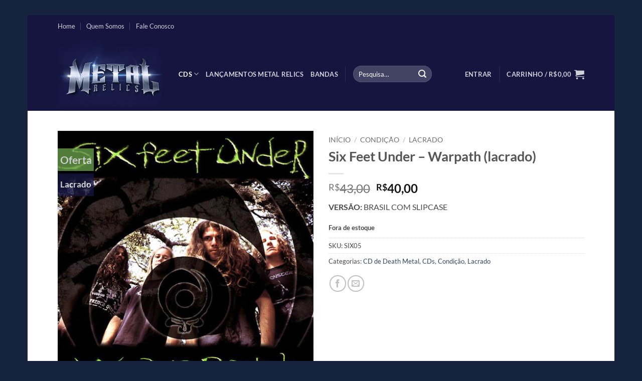

--- FILE ---
content_type: text/html; charset=UTF-8
request_url: https://metalrelics.com.br/produto/six-feet-under-warpath/
body_size: 26428
content:
<!DOCTYPE html>
<html lang="pt-BR" class="loading-site no-js">
<head>
<meta charset="UTF-8" />
<link rel="profile" href="https://gmpg.org/xfn/11" />
<link rel="pingback" href="https://metalrelics.com.br/xmlrpc.php" />
<script>document.documentElement.className = document.documentElement.className + ' yes-js js_active js'</script>
<script>(function(html){html.className = html.className.replace(/\bno-js\b/,'js')})(document.documentElement);</script>
<meta name='robots' content='index, follow, max-image-preview:large, max-snippet:-1, max-video-preview:-1' />
<meta name="viewport" content="width=device-width, initial-scale=1" />
<!-- This site is optimized with the Yoast SEO plugin v26.8 - https://yoast.com/product/yoast-seo-wordpress/ -->
<title>Six Feet Under – Warpath (lacrado) - Metal Relics Six Feet Under – Warpath</title>
<link rel="canonical" href="https://metalrelics.com.br/produto/six-feet-under-warpath/" />
<meta property="og:locale" content="pt_BR" />
<meta property="og:type" content="article" />
<meta property="og:title" content="Six Feet Under – Warpath (lacrado) - Metal Relics Six Feet Under – Warpath" />
<meta property="og:description" content="VERSÃO: BRASIL COM SLIPCASE" />
<meta property="og:url" content="https://metalrelics.com.br/produto/six-feet-under-warpath/" />
<meta property="og:site_name" content="Metal Relics" />
<meta property="article:modified_time" content="2024-05-01T15:47:11+00:00" />
<meta property="og:image" content="https://metalrelics.com.br/wp-content/uploads/2021/06/SIX05-Six-Feet-Under-Warpath.jpg" />
<meta property="og:image:width" content="500" />
<meta property="og:image:height" content="500" />
<meta property="og:image:type" content="image/jpeg" />
<meta name="twitter:card" content="summary_large_image" />
<meta name="twitter:label1" content="Est. tempo de leitura" />
<meta name="twitter:data1" content="1 minuto" />
<script type="application/ld+json" class="yoast-schema-graph">{"@context":"https://schema.org","@graph":[{"@type":"WebPage","@id":"https://metalrelics.com.br/produto/six-feet-under-warpath/","url":"https://metalrelics.com.br/produto/six-feet-under-warpath/","name":"Six Feet Under – Warpath (lacrado) - Metal Relics Six Feet Under – Warpath","isPartOf":{"@id":"https://metalrelics.com.br/#website"},"primaryImageOfPage":{"@id":"https://metalrelics.com.br/produto/six-feet-under-warpath/#primaryimage"},"image":{"@id":"https://metalrelics.com.br/produto/six-feet-under-warpath/#primaryimage"},"thumbnailUrl":"https://metalrelics.com.br/wp-content/uploads/2021/06/SIX05-Six-Feet-Under-Warpath.jpg","datePublished":"2021-06-22T20:01:21+00:00","dateModified":"2024-05-01T15:47:11+00:00","breadcrumb":{"@id":"https://metalrelics.com.br/produto/six-feet-under-warpath/#breadcrumb"},"inLanguage":"pt-BR","potentialAction":[{"@type":"ReadAction","target":["https://metalrelics.com.br/produto/six-feet-under-warpath/"]}]},{"@type":"ImageObject","inLanguage":"pt-BR","@id":"https://metalrelics.com.br/produto/six-feet-under-warpath/#primaryimage","url":"https://metalrelics.com.br/wp-content/uploads/2021/06/SIX05-Six-Feet-Under-Warpath.jpg","contentUrl":"https://metalrelics.com.br/wp-content/uploads/2021/06/SIX05-Six-Feet-Under-Warpath.jpg","width":500,"height":500,"caption":"SIX05 -Six Feet Under - Warpath"},{"@type":"BreadcrumbList","@id":"https://metalrelics.com.br/produto/six-feet-under-warpath/#breadcrumb","itemListElement":[{"@type":"ListItem","position":1,"name":"Início","item":"https://metalrelics.com.br/"},{"@type":"ListItem","position":2,"name":"Produtos","item":"https://metalrelics.com.br/produtos/"},{"@type":"ListItem","position":3,"name":"Six Feet Under – Warpath (lacrado)"}]},{"@type":"WebSite","@id":"https://metalrelics.com.br/#website","url":"https://metalrelics.com.br/","name":"Metal Relics","description":"O melhor do Rock e Metal esta aqui!","publisher":{"@id":"https://metalrelics.com.br/#organization"},"potentialAction":[{"@type":"SearchAction","target":{"@type":"EntryPoint","urlTemplate":"https://metalrelics.com.br/?s={search_term_string}"},"query-input":{"@type":"PropertyValueSpecification","valueRequired":true,"valueName":"search_term_string"}}],"inLanguage":"pt-BR"},{"@type":"Organization","@id":"https://metalrelics.com.br/#organization","name":"Metal Relics","url":"https://metalrelics.com.br/","logo":{"@type":"ImageObject","inLanguage":"pt-BR","@id":"https://metalrelics.com.br/#/schema/logo/image/","url":"https://metalrelics.com.br/wp-content/uploads/2021/08/MR.jpg","contentUrl":"https://metalrelics.com.br/wp-content/uploads/2021/08/MR.jpg","width":1280,"height":487,"caption":"Metal Relics"},"image":{"@id":"https://metalrelics.com.br/#/schema/logo/image/"}}]}</script>
<!-- / Yoast SEO plugin. -->
<link rel='dns-prefetch' href='//www.googletagmanager.com' />
<link rel='prefetch' href='https://metalrelics.com.br/wp-content/themes/flatsome/assets/js/flatsome.js?ver=e2eddd6c228105dac048' />
<link rel='prefetch' href='https://metalrelics.com.br/wp-content/themes/flatsome/assets/js/chunk.slider.js?ver=3.20.4' />
<link rel='prefetch' href='https://metalrelics.com.br/wp-content/themes/flatsome/assets/js/chunk.popups.js?ver=3.20.4' />
<link rel='prefetch' href='https://metalrelics.com.br/wp-content/themes/flatsome/assets/js/chunk.tooltips.js?ver=3.20.4' />
<link rel='prefetch' href='https://metalrelics.com.br/wp-content/themes/flatsome/assets/js/woocommerce.js?ver=1c9be63d628ff7c3ff4c' />
<link rel="alternate" type="application/rss+xml" title="Feed para Metal Relics &raquo;" href="https://metalrelics.com.br/feed/" />
<link rel="alternate" type="application/rss+xml" title="Feed de comentários para Metal Relics &raquo;" href="https://metalrelics.com.br/comments/feed/" />
<link rel="alternate" type="application/rss+xml" title="Feed de comentários para Metal Relics &raquo; Six Feet Under – Warpath (lacrado)" href="https://metalrelics.com.br/produto/six-feet-under-warpath/feed/" />
<link rel="alternate" title="oEmbed (JSON)" type="application/json+oembed" href="https://metalrelics.com.br/wp-json/oembed/1.0/embed?url=https%3A%2F%2Fmetalrelics.com.br%2Fproduto%2Fsix-feet-under-warpath%2F" />
<link rel="alternate" title="oEmbed (XML)" type="text/xml+oembed" href="https://metalrelics.com.br/wp-json/oembed/1.0/embed?url=https%3A%2F%2Fmetalrelics.com.br%2Fproduto%2Fsix-feet-under-warpath%2F&#038;format=xml" />
<style id='wp-img-auto-sizes-contain-inline-css' type='text/css'>
img:is([sizes=auto i],[sizes^="auto," i]){contain-intrinsic-size:3000px 1500px}
/*# sourceURL=wp-img-auto-sizes-contain-inline-css */
</style>
<style id='wp-block-library-inline-css' type='text/css'>
:root{--wp-block-synced-color:#7a00df;--wp-block-synced-color--rgb:122,0,223;--wp-bound-block-color:var(--wp-block-synced-color);--wp-editor-canvas-background:#ddd;--wp-admin-theme-color:#007cba;--wp-admin-theme-color--rgb:0,124,186;--wp-admin-theme-color-darker-10:#006ba1;--wp-admin-theme-color-darker-10--rgb:0,107,160.5;--wp-admin-theme-color-darker-20:#005a87;--wp-admin-theme-color-darker-20--rgb:0,90,135;--wp-admin-border-width-focus:2px}@media (min-resolution:192dpi){:root{--wp-admin-border-width-focus:1.5px}}.wp-element-button{cursor:pointer}:root .has-very-light-gray-background-color{background-color:#eee}:root .has-very-dark-gray-background-color{background-color:#313131}:root .has-very-light-gray-color{color:#eee}:root .has-very-dark-gray-color{color:#313131}:root .has-vivid-green-cyan-to-vivid-cyan-blue-gradient-background{background:linear-gradient(135deg,#00d084,#0693e3)}:root .has-purple-crush-gradient-background{background:linear-gradient(135deg,#34e2e4,#4721fb 50%,#ab1dfe)}:root .has-hazy-dawn-gradient-background{background:linear-gradient(135deg,#faaca8,#dad0ec)}:root .has-subdued-olive-gradient-background{background:linear-gradient(135deg,#fafae1,#67a671)}:root .has-atomic-cream-gradient-background{background:linear-gradient(135deg,#fdd79a,#004a59)}:root .has-nightshade-gradient-background{background:linear-gradient(135deg,#330968,#31cdcf)}:root .has-midnight-gradient-background{background:linear-gradient(135deg,#020381,#2874fc)}:root{--wp--preset--font-size--normal:16px;--wp--preset--font-size--huge:42px}.has-regular-font-size{font-size:1em}.has-larger-font-size{font-size:2.625em}.has-normal-font-size{font-size:var(--wp--preset--font-size--normal)}.has-huge-font-size{font-size:var(--wp--preset--font-size--huge)}.has-text-align-center{text-align:center}.has-text-align-left{text-align:left}.has-text-align-right{text-align:right}.has-fit-text{white-space:nowrap!important}#end-resizable-editor-section{display:none}.aligncenter{clear:both}.items-justified-left{justify-content:flex-start}.items-justified-center{justify-content:center}.items-justified-right{justify-content:flex-end}.items-justified-space-between{justify-content:space-between}.screen-reader-text{border:0;clip-path:inset(50%);height:1px;margin:-1px;overflow:hidden;padding:0;position:absolute;width:1px;word-wrap:normal!important}.screen-reader-text:focus{background-color:#ddd;clip-path:none;color:#444;display:block;font-size:1em;height:auto;left:5px;line-height:normal;padding:15px 23px 14px;text-decoration:none;top:5px;width:auto;z-index:100000}html :where(.has-border-color){border-style:solid}html :where([style*=border-top-color]){border-top-style:solid}html :where([style*=border-right-color]){border-right-style:solid}html :where([style*=border-bottom-color]){border-bottom-style:solid}html :where([style*=border-left-color]){border-left-style:solid}html :where([style*=border-width]){border-style:solid}html :where([style*=border-top-width]){border-top-style:solid}html :where([style*=border-right-width]){border-right-style:solid}html :where([style*=border-bottom-width]){border-bottom-style:solid}html :where([style*=border-left-width]){border-left-style:solid}html :where(img[class*=wp-image-]){height:auto;max-width:100%}:where(figure){margin:0 0 1em}html :where(.is-position-sticky){--wp-admin--admin-bar--position-offset:var(--wp-admin--admin-bar--height,0px)}@media screen and (max-width:600px){html :where(.is-position-sticky){--wp-admin--admin-bar--position-offset:0px}}
/*# sourceURL=wp-block-library-inline-css */
</style><link rel='stylesheet' id='wc-blocks-style-css' href='//metalrelics.com.br/wp-content/cache/wpfc-minified/kp19gwiv/8h8cl.css' type='text/css' media='all' />
<link rel='stylesheet' id='jquery-selectBox-css' href='//metalrelics.com.br/wp-content/cache/wpfc-minified/8lwh8zdl/8h8cl.css' type='text/css' media='all' />
<link rel='stylesheet' id='woocommerce_prettyPhoto_css-css' href='//metalrelics.com.br/wp-content/cache/wpfc-minified/6mb4fxa5/8h8cl.css' type='text/css' media='all' />
<link rel='stylesheet' id='yith-wcwl-main-css' href='//metalrelics.com.br/wp-content/cache/wpfc-minified/komm4rvm/8h8cl.css' type='text/css' media='all' />
<style id='yith-wcwl-main-inline-css' type='text/css'>
:root { --rounded-corners-radius: 16px; --add-to-cart-rounded-corners-radius: 16px; --color-headers-background: #F4F4F4; --feedback-duration: 3s } 
:root { --rounded-corners-radius: 16px; --add-to-cart-rounded-corners-radius: 16px; --color-headers-background: #F4F4F4; --feedback-duration: 3s } 
:root { --rounded-corners-radius: 16px; --add-to-cart-rounded-corners-radius: 16px; --color-headers-background: #F4F4F4; --feedback-duration: 3s } 
:root { --rounded-corners-radius: 16px; --add-to-cart-rounded-corners-radius: 16px; --color-headers-background: #F4F4F4; --feedback-duration: 3s } 
:root { --rounded-corners-radius: 16px; --add-to-cart-rounded-corners-radius: 16px; --color-headers-background: #F4F4F4; --feedback-duration: 3s } 
:root { --rounded-corners-radius: 16px; --add-to-cart-rounded-corners-radius: 16px; --color-headers-background: #F4F4F4; --feedback-duration: 3s } 
:root { --rounded-corners-radius: 16px; --add-to-cart-rounded-corners-radius: 16px; --color-headers-background: #F4F4F4; --feedback-duration: 3s } 
:root { --rounded-corners-radius: 16px; --add-to-cart-rounded-corners-radius: 16px; --color-headers-background: #F4F4F4; --feedback-duration: 3s } 
:root { --rounded-corners-radius: 16px; --add-to-cart-rounded-corners-radius: 16px; --color-headers-background: #F4F4F4; --feedback-duration: 3s } 
/*# sourceURL=yith-wcwl-main-inline-css */
</style>
<style id='global-styles-inline-css' type='text/css'>
:root{--wp--preset--aspect-ratio--square: 1;--wp--preset--aspect-ratio--4-3: 4/3;--wp--preset--aspect-ratio--3-4: 3/4;--wp--preset--aspect-ratio--3-2: 3/2;--wp--preset--aspect-ratio--2-3: 2/3;--wp--preset--aspect-ratio--16-9: 16/9;--wp--preset--aspect-ratio--9-16: 9/16;--wp--preset--color--black: #000000;--wp--preset--color--cyan-bluish-gray: #abb8c3;--wp--preset--color--white: #ffffff;--wp--preset--color--pale-pink: #f78da7;--wp--preset--color--vivid-red: #cf2e2e;--wp--preset--color--luminous-vivid-orange: #ff6900;--wp--preset--color--luminous-vivid-amber: #fcb900;--wp--preset--color--light-green-cyan: #7bdcb5;--wp--preset--color--vivid-green-cyan: #00d084;--wp--preset--color--pale-cyan-blue: #8ed1fc;--wp--preset--color--vivid-cyan-blue: #0693e3;--wp--preset--color--vivid-purple: #9b51e0;--wp--preset--color--primary: #15153f;--wp--preset--color--secondary: #669c49;--wp--preset--color--success: #627D47;--wp--preset--color--alert: #b20000;--wp--preset--gradient--vivid-cyan-blue-to-vivid-purple: linear-gradient(135deg,rgb(6,147,227) 0%,rgb(155,81,224) 100%);--wp--preset--gradient--light-green-cyan-to-vivid-green-cyan: linear-gradient(135deg,rgb(122,220,180) 0%,rgb(0,208,130) 100%);--wp--preset--gradient--luminous-vivid-amber-to-luminous-vivid-orange: linear-gradient(135deg,rgb(252,185,0) 0%,rgb(255,105,0) 100%);--wp--preset--gradient--luminous-vivid-orange-to-vivid-red: linear-gradient(135deg,rgb(255,105,0) 0%,rgb(207,46,46) 100%);--wp--preset--gradient--very-light-gray-to-cyan-bluish-gray: linear-gradient(135deg,rgb(238,238,238) 0%,rgb(169,184,195) 100%);--wp--preset--gradient--cool-to-warm-spectrum: linear-gradient(135deg,rgb(74,234,220) 0%,rgb(151,120,209) 20%,rgb(207,42,186) 40%,rgb(238,44,130) 60%,rgb(251,105,98) 80%,rgb(254,248,76) 100%);--wp--preset--gradient--blush-light-purple: linear-gradient(135deg,rgb(255,206,236) 0%,rgb(152,150,240) 100%);--wp--preset--gradient--blush-bordeaux: linear-gradient(135deg,rgb(254,205,165) 0%,rgb(254,45,45) 50%,rgb(107,0,62) 100%);--wp--preset--gradient--luminous-dusk: linear-gradient(135deg,rgb(255,203,112) 0%,rgb(199,81,192) 50%,rgb(65,88,208) 100%);--wp--preset--gradient--pale-ocean: linear-gradient(135deg,rgb(255,245,203) 0%,rgb(182,227,212) 50%,rgb(51,167,181) 100%);--wp--preset--gradient--electric-grass: linear-gradient(135deg,rgb(202,248,128) 0%,rgb(113,206,126) 100%);--wp--preset--gradient--midnight: linear-gradient(135deg,rgb(2,3,129) 0%,rgb(40,116,252) 100%);--wp--preset--font-size--small: 13px;--wp--preset--font-size--medium: 20px;--wp--preset--font-size--large: 36px;--wp--preset--font-size--x-large: 42px;--wp--preset--spacing--20: 0.44rem;--wp--preset--spacing--30: 0.67rem;--wp--preset--spacing--40: 1rem;--wp--preset--spacing--50: 1.5rem;--wp--preset--spacing--60: 2.25rem;--wp--preset--spacing--70: 3.38rem;--wp--preset--spacing--80: 5.06rem;--wp--preset--shadow--natural: 6px 6px 9px rgba(0, 0, 0, 0.2);--wp--preset--shadow--deep: 12px 12px 50px rgba(0, 0, 0, 0.4);--wp--preset--shadow--sharp: 6px 6px 0px rgba(0, 0, 0, 0.2);--wp--preset--shadow--outlined: 6px 6px 0px -3px rgb(255, 255, 255), 6px 6px rgb(0, 0, 0);--wp--preset--shadow--crisp: 6px 6px 0px rgb(0, 0, 0);}:where(body) { margin: 0; }.wp-site-blocks > .alignleft { float: left; margin-right: 2em; }.wp-site-blocks > .alignright { float: right; margin-left: 2em; }.wp-site-blocks > .aligncenter { justify-content: center; margin-left: auto; margin-right: auto; }:where(.is-layout-flex){gap: 0.5em;}:where(.is-layout-grid){gap: 0.5em;}.is-layout-flow > .alignleft{float: left;margin-inline-start: 0;margin-inline-end: 2em;}.is-layout-flow > .alignright{float: right;margin-inline-start: 2em;margin-inline-end: 0;}.is-layout-flow > .aligncenter{margin-left: auto !important;margin-right: auto !important;}.is-layout-constrained > .alignleft{float: left;margin-inline-start: 0;margin-inline-end: 2em;}.is-layout-constrained > .alignright{float: right;margin-inline-start: 2em;margin-inline-end: 0;}.is-layout-constrained > .aligncenter{margin-left: auto !important;margin-right: auto !important;}.is-layout-constrained > :where(:not(.alignleft):not(.alignright):not(.alignfull)){margin-left: auto !important;margin-right: auto !important;}body .is-layout-flex{display: flex;}.is-layout-flex{flex-wrap: wrap;align-items: center;}.is-layout-flex > :is(*, div){margin: 0;}body .is-layout-grid{display: grid;}.is-layout-grid > :is(*, div){margin: 0;}body{padding-top: 0px;padding-right: 0px;padding-bottom: 0px;padding-left: 0px;}a:where(:not(.wp-element-button)){text-decoration: none;}:root :where(.wp-element-button, .wp-block-button__link){background-color: #32373c;border-width: 0;color: #fff;font-family: inherit;font-size: inherit;font-style: inherit;font-weight: inherit;letter-spacing: inherit;line-height: inherit;padding-top: calc(0.667em + 2px);padding-right: calc(1.333em + 2px);padding-bottom: calc(0.667em + 2px);padding-left: calc(1.333em + 2px);text-decoration: none;text-transform: inherit;}.has-black-color{color: var(--wp--preset--color--black) !important;}.has-cyan-bluish-gray-color{color: var(--wp--preset--color--cyan-bluish-gray) !important;}.has-white-color{color: var(--wp--preset--color--white) !important;}.has-pale-pink-color{color: var(--wp--preset--color--pale-pink) !important;}.has-vivid-red-color{color: var(--wp--preset--color--vivid-red) !important;}.has-luminous-vivid-orange-color{color: var(--wp--preset--color--luminous-vivid-orange) !important;}.has-luminous-vivid-amber-color{color: var(--wp--preset--color--luminous-vivid-amber) !important;}.has-light-green-cyan-color{color: var(--wp--preset--color--light-green-cyan) !important;}.has-vivid-green-cyan-color{color: var(--wp--preset--color--vivid-green-cyan) !important;}.has-pale-cyan-blue-color{color: var(--wp--preset--color--pale-cyan-blue) !important;}.has-vivid-cyan-blue-color{color: var(--wp--preset--color--vivid-cyan-blue) !important;}.has-vivid-purple-color{color: var(--wp--preset--color--vivid-purple) !important;}.has-primary-color{color: var(--wp--preset--color--primary) !important;}.has-secondary-color{color: var(--wp--preset--color--secondary) !important;}.has-success-color{color: var(--wp--preset--color--success) !important;}.has-alert-color{color: var(--wp--preset--color--alert) !important;}.has-black-background-color{background-color: var(--wp--preset--color--black) !important;}.has-cyan-bluish-gray-background-color{background-color: var(--wp--preset--color--cyan-bluish-gray) !important;}.has-white-background-color{background-color: var(--wp--preset--color--white) !important;}.has-pale-pink-background-color{background-color: var(--wp--preset--color--pale-pink) !important;}.has-vivid-red-background-color{background-color: var(--wp--preset--color--vivid-red) !important;}.has-luminous-vivid-orange-background-color{background-color: var(--wp--preset--color--luminous-vivid-orange) !important;}.has-luminous-vivid-amber-background-color{background-color: var(--wp--preset--color--luminous-vivid-amber) !important;}.has-light-green-cyan-background-color{background-color: var(--wp--preset--color--light-green-cyan) !important;}.has-vivid-green-cyan-background-color{background-color: var(--wp--preset--color--vivid-green-cyan) !important;}.has-pale-cyan-blue-background-color{background-color: var(--wp--preset--color--pale-cyan-blue) !important;}.has-vivid-cyan-blue-background-color{background-color: var(--wp--preset--color--vivid-cyan-blue) !important;}.has-vivid-purple-background-color{background-color: var(--wp--preset--color--vivid-purple) !important;}.has-primary-background-color{background-color: var(--wp--preset--color--primary) !important;}.has-secondary-background-color{background-color: var(--wp--preset--color--secondary) !important;}.has-success-background-color{background-color: var(--wp--preset--color--success) !important;}.has-alert-background-color{background-color: var(--wp--preset--color--alert) !important;}.has-black-border-color{border-color: var(--wp--preset--color--black) !important;}.has-cyan-bluish-gray-border-color{border-color: var(--wp--preset--color--cyan-bluish-gray) !important;}.has-white-border-color{border-color: var(--wp--preset--color--white) !important;}.has-pale-pink-border-color{border-color: var(--wp--preset--color--pale-pink) !important;}.has-vivid-red-border-color{border-color: var(--wp--preset--color--vivid-red) !important;}.has-luminous-vivid-orange-border-color{border-color: var(--wp--preset--color--luminous-vivid-orange) !important;}.has-luminous-vivid-amber-border-color{border-color: var(--wp--preset--color--luminous-vivid-amber) !important;}.has-light-green-cyan-border-color{border-color: var(--wp--preset--color--light-green-cyan) !important;}.has-vivid-green-cyan-border-color{border-color: var(--wp--preset--color--vivid-green-cyan) !important;}.has-pale-cyan-blue-border-color{border-color: var(--wp--preset--color--pale-cyan-blue) !important;}.has-vivid-cyan-blue-border-color{border-color: var(--wp--preset--color--vivid-cyan-blue) !important;}.has-vivid-purple-border-color{border-color: var(--wp--preset--color--vivid-purple) !important;}.has-primary-border-color{border-color: var(--wp--preset--color--primary) !important;}.has-secondary-border-color{border-color: var(--wp--preset--color--secondary) !important;}.has-success-border-color{border-color: var(--wp--preset--color--success) !important;}.has-alert-border-color{border-color: var(--wp--preset--color--alert) !important;}.has-vivid-cyan-blue-to-vivid-purple-gradient-background{background: var(--wp--preset--gradient--vivid-cyan-blue-to-vivid-purple) !important;}.has-light-green-cyan-to-vivid-green-cyan-gradient-background{background: var(--wp--preset--gradient--light-green-cyan-to-vivid-green-cyan) !important;}.has-luminous-vivid-amber-to-luminous-vivid-orange-gradient-background{background: var(--wp--preset--gradient--luminous-vivid-amber-to-luminous-vivid-orange) !important;}.has-luminous-vivid-orange-to-vivid-red-gradient-background{background: var(--wp--preset--gradient--luminous-vivid-orange-to-vivid-red) !important;}.has-very-light-gray-to-cyan-bluish-gray-gradient-background{background: var(--wp--preset--gradient--very-light-gray-to-cyan-bluish-gray) !important;}.has-cool-to-warm-spectrum-gradient-background{background: var(--wp--preset--gradient--cool-to-warm-spectrum) !important;}.has-blush-light-purple-gradient-background{background: var(--wp--preset--gradient--blush-light-purple) !important;}.has-blush-bordeaux-gradient-background{background: var(--wp--preset--gradient--blush-bordeaux) !important;}.has-luminous-dusk-gradient-background{background: var(--wp--preset--gradient--luminous-dusk) !important;}.has-pale-ocean-gradient-background{background: var(--wp--preset--gradient--pale-ocean) !important;}.has-electric-grass-gradient-background{background: var(--wp--preset--gradient--electric-grass) !important;}.has-midnight-gradient-background{background: var(--wp--preset--gradient--midnight) !important;}.has-small-font-size{font-size: var(--wp--preset--font-size--small) !important;}.has-medium-font-size{font-size: var(--wp--preset--font-size--medium) !important;}.has-large-font-size{font-size: var(--wp--preset--font-size--large) !important;}.has-x-large-font-size{font-size: var(--wp--preset--font-size--x-large) !important;}
/*# sourceURL=global-styles-inline-css */
</style>
<link rel='stylesheet' id='contact-form-7-css' href='//metalrelics.com.br/wp-content/cache/wpfc-minified/1eoz58o4/8h8cl.css' type='text/css' media='all' />
<link rel='stylesheet' id='photoswipe-css' href='//metalrelics.com.br/wp-content/cache/wpfc-minified/lbzpspfl/8h8cl.css' type='text/css' media='all' />
<link rel='stylesheet' id='photoswipe-default-skin-css' href='//metalrelics.com.br/wp-content/cache/wpfc-minified/95i6klj0/8h8cl.css' type='text/css' media='all' />
<style id='woocommerce-inline-inline-css' type='text/css'>
.woocommerce form .form-row .required { visibility: visible; }
/*# sourceURL=woocommerce-inline-inline-css */
</style>
<link rel='stylesheet' id='woo-variation-swatches-css' href='//metalrelics.com.br/wp-content/cache/wpfc-minified/2majuj5e/8h8cl.css' type='text/css' media='all' />
<style id='woo-variation-swatches-inline-css' type='text/css'>
:root {
--wvs-tick:url("data:image/svg+xml;utf8,%3Csvg filter='drop-shadow(0px 0px 2px rgb(0 0 0 / .8))' xmlns='http://www.w3.org/2000/svg'  viewBox='0 0 30 30'%3E%3Cpath fill='none' stroke='%23ffffff' stroke-linecap='round' stroke-linejoin='round' stroke-width='4' d='M4 16L11 23 27 7'/%3E%3C/svg%3E");
--wvs-cross:url("data:image/svg+xml;utf8,%3Csvg filter='drop-shadow(0px 0px 5px rgb(255 255 255 / .6))' xmlns='http://www.w3.org/2000/svg' width='72px' height='72px' viewBox='0 0 24 24'%3E%3Cpath fill='none' stroke='%23ff0000' stroke-linecap='round' stroke-width='0.6' d='M5 5L19 19M19 5L5 19'/%3E%3C/svg%3E");
--wvs-single-product-item-width:30px;
--wvs-single-product-item-height:30px;
--wvs-single-product-item-font-size:16px}
/*# sourceURL=woo-variation-swatches-inline-css */
</style>
<link rel='stylesheet' id='flatsome-woocommerce-wishlist-css' href='//metalrelics.com.br/wp-content/cache/wpfc-minified/manlrx42/8h8cl.css' type='text/css' media='all' />
<link rel='stylesheet' id='flatsome-main-css' href='//metalrelics.com.br/wp-content/cache/wpfc-minified/eqlq1qv2/8h8cl.css' type='text/css' media='all' />
<style id='flatsome-main-inline-css' type='text/css'>
@font-face {
font-family: "fl-icons";
font-display: block;
src: url(https://metalrelics.com.br/wp-content/themes/flatsome/assets/css/icons/fl-icons.eot?v=3.20.4);
src:
url(https://metalrelics.com.br/wp-content/themes/flatsome/assets/css/icons/fl-icons.eot#iefix?v=3.20.4) format("embedded-opentype"),
url(https://metalrelics.com.br/wp-content/themes/flatsome/assets/css/icons/fl-icons.woff2?v=3.20.4) format("woff2"),
url(https://metalrelics.com.br/wp-content/themes/flatsome/assets/css/icons/fl-icons.ttf?v=3.20.4) format("truetype"),
url(https://metalrelics.com.br/wp-content/themes/flatsome/assets/css/icons/fl-icons.woff?v=3.20.4) format("woff"),
url(https://metalrelics.com.br/wp-content/themes/flatsome/assets/css/icons/fl-icons.svg?v=3.20.4#fl-icons) format("svg");
}
/*# sourceURL=flatsome-main-inline-css */
</style>
<link rel='stylesheet' id='flatsome-shop-css' href='//metalrelics.com.br/wp-content/cache/wpfc-minified/8w1h6qxe/8h8cl.css' type='text/css' media='all' />
<link rel='stylesheet' id='flatsome-style-css' href='//metalrelics.com.br/wp-content/cache/wpfc-minified/mcjgnimy/8h8cl.css' type='text/css' media='all' />
<script type="text/javascript">
window._nslDOMReady = (function () {
const executedCallbacks = new Set();
return function (callback) {
/**
* Third parties might dispatch DOMContentLoaded events, so we need to ensure that we only run our callback once!
*/
if (executedCallbacks.has(callback)) return;
const wrappedCallback = function () {
if (executedCallbacks.has(callback)) return;
executedCallbacks.add(callback);
callback();
};
if (document.readyState === "complete" || document.readyState === "interactive") {
wrappedCallback();
} else {
document.addEventListener("DOMContentLoaded", wrappedCallback);
}
};
})();
</script><script type="text/javascript" id="woocommerce-google-analytics-integration-gtag-js-after">
/* <![CDATA[ */
/* Google Analytics for WooCommerce (gtag.js) */
window.dataLayer = window.dataLayer || [];
function gtag(){dataLayer.push(arguments);}
// Set up default consent state.
for ( const mode of [{"analytics_storage":"denied","ad_storage":"denied","ad_user_data":"denied","ad_personalization":"denied","region":["AT","BE","BG","HR","CY","CZ","DK","EE","FI","FR","DE","GR","HU","IS","IE","IT","LV","LI","LT","LU","MT","NL","NO","PL","PT","RO","SK","SI","ES","SE","GB","CH"]}] || [] ) {
gtag( "consent", "default", { "wait_for_update": 500, ...mode } );
}
gtag("js", new Date());
gtag("set", "developer_id.dOGY3NW", true);
gtag("config", "UA-208850580-1", {"track_404":true,"allow_google_signals":true,"logged_in":false,"linker":{"domains":[],"allow_incoming":false},"custom_map":{"dimension1":"logged_in"}});
//# sourceURL=woocommerce-google-analytics-integration-gtag-js-after
/* ]]> */
</script>
<script type="text/javascript" src="https://metalrelics.com.br/wp-includes/js/jquery/jquery.min.js?ver=3.7.1" id="jquery-core-js"></script>
<script type="text/javascript" src="https://metalrelics.com.br/wp-includes/js/jquery/jquery-migrate.min.js?ver=3.4.1" id="jquery-migrate-js"></script>
<script type="text/javascript" src="https://metalrelics.com.br/wp-content/plugins/woocommerce/assets/js/jquery-blockui/jquery.blockUI.min.js?ver=2.7.0-wc.10.4.3" id="wc-jquery-blockui-js" data-wp-strategy="defer"></script>
<script type="text/javascript" id="wc-add-to-cart-js-extra">
/* <![CDATA[ */
var wc_add_to_cart_params = {"ajax_url":"/wp-admin/admin-ajax.php","wc_ajax_url":"/?wc-ajax=%%endpoint%%","i18n_view_cart":"Ver carrinho","cart_url":"https://metalrelics.com.br/carrinho/","is_cart":"","cart_redirect_after_add":"yes"};
//# sourceURL=wc-add-to-cart-js-extra
/* ]]> */
</script>
<script type="text/javascript" src="https://metalrelics.com.br/wp-content/plugins/woocommerce/assets/js/frontend/add-to-cart.min.js?ver=10.4.3" id="wc-add-to-cart-js" defer="defer" data-wp-strategy="defer"></script>
<script type="text/javascript" src="https://metalrelics.com.br/wp-content/plugins/woocommerce/assets/js/photoswipe/photoswipe.min.js?ver=4.1.1-wc.10.4.3" id="wc-photoswipe-js" defer="defer" data-wp-strategy="defer"></script>
<script type="text/javascript" src="https://metalrelics.com.br/wp-content/plugins/woocommerce/assets/js/photoswipe/photoswipe-ui-default.min.js?ver=4.1.1-wc.10.4.3" id="wc-photoswipe-ui-default-js" defer="defer" data-wp-strategy="defer"></script>
<script type="text/javascript" id="wc-single-product-js-extra">
/* <![CDATA[ */
var wc_single_product_params = {"i18n_required_rating_text":"Selecione uma classifica\u00e7\u00e3o","i18n_rating_options":["1 de 5 estrelas","2 de 5 estrelas","3 de 5 estrelas","4 de 5 estrelas","5 de 5 estrelas"],"i18n_product_gallery_trigger_text":"Ver galeria de imagens em tela cheia","review_rating_required":"yes","flexslider":{"rtl":false,"animation":"slide","smoothHeight":true,"directionNav":false,"controlNav":"thumbnails","slideshow":false,"animationSpeed":500,"animationLoop":false,"allowOneSlide":false},"zoom_enabled":"","zoom_options":[],"photoswipe_enabled":"1","photoswipe_options":{"shareEl":false,"closeOnScroll":false,"history":false,"hideAnimationDuration":0,"showAnimationDuration":0},"flexslider_enabled":""};
//# sourceURL=wc-single-product-js-extra
/* ]]> */
</script>
<script type="text/javascript" src="https://metalrelics.com.br/wp-content/plugins/woocommerce/assets/js/frontend/single-product.min.js?ver=10.4.3" id="wc-single-product-js" defer="defer" data-wp-strategy="defer"></script>
<script type="text/javascript" src="https://metalrelics.com.br/wp-content/plugins/woocommerce/assets/js/js-cookie/js.cookie.min.js?ver=2.1.4-wc.10.4.3" id="wc-js-cookie-js" data-wp-strategy="defer"></script>
<!-- Snippet da etiqueta do Google (gtag.js) adicionado pelo Site Kit -->
<!-- Snippet do Google Análises adicionado pelo Site Kit -->
<script type="text/javascript" src="https://www.googletagmanager.com/gtag/js?id=G-W97XQ89YK3" id="google_gtagjs-js" async></script>
<script type="text/javascript" id="google_gtagjs-js-after">
/* <![CDATA[ */
window.dataLayer = window.dataLayer || [];function gtag(){dataLayer.push(arguments);}
gtag("set","linker",{"domains":["metalrelics.com.br"]});
gtag("js", new Date());
gtag("set", "developer_id.dZTNiMT", true);
gtag("config", "G-W97XQ89YK3");
//# sourceURL=google_gtagjs-js-after
/* ]]> */
</script>
<link rel="https://api.w.org/" href="https://metalrelics.com.br/wp-json/" /><link rel="alternate" title="JSON" type="application/json" href="https://metalrelics.com.br/wp-json/wp/v2/product/27931" /><link rel="EditURI" type="application/rsd+xml" title="RSD" href="https://metalrelics.com.br/xmlrpc.php?rsd" />
<meta name="generator" content="Site Kit by Google 1.170.0" />	<noscript><style>.woocommerce-product-gallery{ opacity: 1 !important; }</style></noscript>
<link rel="icon" href="https://metalrelics.com.br/wp-content/uploads/2019/06/cropped-favicon-32x32.png" sizes="32x32" />
<link rel="icon" href="https://metalrelics.com.br/wp-content/uploads/2019/06/cropped-favicon-192x192.png" sizes="192x192" />
<link rel="apple-touch-icon" href="https://metalrelics.com.br/wp-content/uploads/2019/06/cropped-favicon-180x180.png" />
<meta name="msapplication-TileImage" content="https://metalrelics.com.br/wp-content/uploads/2019/06/cropped-favicon-270x270.png" />
<style id="custom-css" type="text/css">:root {--primary-color: #15153f;--fs-color-primary: #15153f;--fs-color-secondary: #669c49;--fs-color-success: #627D47;--fs-color-alert: #b20000;--fs-color-base: #4a4a4a;--fs-experimental-link-color: #334862;--fs-experimental-link-color-hover: #111;}.tooltipster-base {--tooltip-color: #fff;--tooltip-bg-color: #000;}.off-canvas-right .mfp-content, .off-canvas-left .mfp-content {--drawer-width: 300px;}.off-canvas .mfp-content.off-canvas-cart {--drawer-width: 360px;}.header-main{height: 147px}#logo img{max-height: 147px}#logo{width:211px;}.header-bottom{min-height: 24px}.header-top{min-height: 44px}.transparent .header-main{height: 30px}.transparent #logo img{max-height: 30px}.has-transparent + .page-title:first-of-type,.has-transparent + #main > .page-title,.has-transparent + #main > div > .page-title,.has-transparent + #main .page-header-wrapper:first-of-type .page-title{padding-top: 60px;}.header.show-on-scroll,.stuck .header-main{height:70px!important}.stuck #logo img{max-height: 70px!important}.search-form{ width: 28%;}.header-bg-color {background-color: #15153f}.header-bottom {background-color: #ffffff}.stuck .header-main .nav > li > a{line-height: 50px }.header-bottom-nav > li > a{line-height: 9px }@media (max-width: 549px) {.header-main{height: 98px}#logo img{max-height: 98px}}.nav-dropdown{font-size:100%}.header-top{background-color:#15153f!important;}body{font-family: Lato, sans-serif;}body {font-weight: 400;font-style: normal;}.nav > li > a {font-family: Lato, sans-serif;}.mobile-sidebar-levels-2 .nav > li > ul > li > a {font-family: Lato, sans-serif;}.nav > li > a,.mobile-sidebar-levels-2 .nav > li > ul > li > a {font-weight: 700;font-style: normal;}h1,h2,h3,h4,h5,h6,.heading-font, .off-canvas-center .nav-sidebar.nav-vertical > li > a{font-family: Lato, sans-serif;}h1,h2,h3,h4,h5,h6,.heading-font,.banner h1,.banner h2 {font-weight: 700;font-style: normal;}.alt-font{font-family: "Dancing Script", sans-serif;}.alt-font {font-weight: 400!important;font-style: normal!important;}.shop-page-title.featured-title .title-bg{ background-image: url(https://metalrelics.com.br/wp-content/uploads/2021/06/SIX05-Six-Feet-Under-Warpath.jpg)!important;}@media screen and (min-width: 550px){.products .box-vertical .box-image{min-width: 300px!important;width: 300px!important;}}.footer-1{background-color: #ffffff}.footer-2{background-color: #ffffff}.absolute-footer, html{background-color: #16233f}.nav-vertical-fly-out > li + li {border-top-width: 1px; border-top-style: solid;}.label-new.menu-item > a:after{content:"Novo";}.label-hot.menu-item > a:after{content:"Quente";}.label-sale.menu-item > a:after{content:"Promoção";}.label-popular.menu-item > a:after{content:"Popular";}</style>		<style type="text/css" id="wp-custom-css">
#calc_shipping_country_field { display:none !important;}
#calc_shipping_state_field { display:none !important;}
#calc_shipping_city { display:none !important;}
#pagseguro-card-holder-name {
font-size: 1.0em !important; }
#pagseguro-card-holder-name-field small {
display:none !important; }
#pagseguro-card-number {
font-size: 1.0em !important; }
#pagseguro-card-expiry {
font-size: 1.0em !important; }
#pagseguro-card-cvc {
font-size: 1.0em !important; }
#pagseguro-card-installments {
font-size: 1.0em !important; }
#pagseguro-card-installments-field small {
display:none !important; }
#pagseguro-card-holder-cpf {
font-size: 1.0em !important; }
#pagseguro-card-holder-birth-date {
font-size: 1.0em !important; }
#pagseguro-card-holder-phone {
font-size: 1.0em !important; }
.badge{
height: 2.2em !important;
width: 3.5em !important;
opacity: .8 !important;
margin-top: 5px !important; }
.woocommerce-result-count {display:none !important;}		</style>
<style id="kirki-inline-styles">/* latin-ext */
@font-face {
font-family: 'Lato';
font-style: normal;
font-weight: 400;
font-display: swap;
src: url(https://metalrelics.com.br/wp-content/fonts/lato/S6uyw4BMUTPHjxAwXjeu.woff2) format('woff2');
unicode-range: U+0100-02BA, U+02BD-02C5, U+02C7-02CC, U+02CE-02D7, U+02DD-02FF, U+0304, U+0308, U+0329, U+1D00-1DBF, U+1E00-1E9F, U+1EF2-1EFF, U+2020, U+20A0-20AB, U+20AD-20C0, U+2113, U+2C60-2C7F, U+A720-A7FF;
}
/* latin */
@font-face {
font-family: 'Lato';
font-style: normal;
font-weight: 400;
font-display: swap;
src: url(https://metalrelics.com.br/wp-content/fonts/lato/S6uyw4BMUTPHjx4wXg.woff2) format('woff2');
unicode-range: U+0000-00FF, U+0131, U+0152-0153, U+02BB-02BC, U+02C6, U+02DA, U+02DC, U+0304, U+0308, U+0329, U+2000-206F, U+20AC, U+2122, U+2191, U+2193, U+2212, U+2215, U+FEFF, U+FFFD;
}
/* latin-ext */
@font-face {
font-family: 'Lato';
font-style: normal;
font-weight: 700;
font-display: swap;
src: url(https://metalrelics.com.br/wp-content/fonts/lato/S6u9w4BMUTPHh6UVSwaPGR_p.woff2) format('woff2');
unicode-range: U+0100-02BA, U+02BD-02C5, U+02C7-02CC, U+02CE-02D7, U+02DD-02FF, U+0304, U+0308, U+0329, U+1D00-1DBF, U+1E00-1E9F, U+1EF2-1EFF, U+2020, U+20A0-20AB, U+20AD-20C0, U+2113, U+2C60-2C7F, U+A720-A7FF;
}
/* latin */
@font-face {
font-family: 'Lato';
font-style: normal;
font-weight: 700;
font-display: swap;
src: url(https://metalrelics.com.br/wp-content/fonts/lato/S6u9w4BMUTPHh6UVSwiPGQ.woff2) format('woff2');
unicode-range: U+0000-00FF, U+0131, U+0152-0153, U+02BB-02BC, U+02C6, U+02DA, U+02DC, U+0304, U+0308, U+0329, U+2000-206F, U+20AC, U+2122, U+2191, U+2193, U+2212, U+2215, U+FEFF, U+FFFD;
}/* vietnamese */
@font-face {
font-family: 'Dancing Script';
font-style: normal;
font-weight: 400;
font-display: swap;
src: url(https://metalrelics.com.br/wp-content/fonts/dancing-script/If2cXTr6YS-zF4S-kcSWSVi_sxjsohD9F50Ruu7BMSo3Rep8ltA.woff2) format('woff2');
unicode-range: U+0102-0103, U+0110-0111, U+0128-0129, U+0168-0169, U+01A0-01A1, U+01AF-01B0, U+0300-0301, U+0303-0304, U+0308-0309, U+0323, U+0329, U+1EA0-1EF9, U+20AB;
}
/* latin-ext */
@font-face {
font-family: 'Dancing Script';
font-style: normal;
font-weight: 400;
font-display: swap;
src: url(https://metalrelics.com.br/wp-content/fonts/dancing-script/If2cXTr6YS-zF4S-kcSWSVi_sxjsohD9F50Ruu7BMSo3ROp8ltA.woff2) format('woff2');
unicode-range: U+0100-02BA, U+02BD-02C5, U+02C7-02CC, U+02CE-02D7, U+02DD-02FF, U+0304, U+0308, U+0329, U+1D00-1DBF, U+1E00-1E9F, U+1EF2-1EFF, U+2020, U+20A0-20AB, U+20AD-20C0, U+2113, U+2C60-2C7F, U+A720-A7FF;
}
/* latin */
@font-face {
font-family: 'Dancing Script';
font-style: normal;
font-weight: 400;
font-display: swap;
src: url(https://metalrelics.com.br/wp-content/fonts/dancing-script/If2cXTr6YS-zF4S-kcSWSVi_sxjsohD9F50Ruu7BMSo3Sup8.woff2) format('woff2');
unicode-range: U+0000-00FF, U+0131, U+0152-0153, U+02BB-02BC, U+02C6, U+02DA, U+02DC, U+0304, U+0308, U+0329, U+2000-206F, U+20AC, U+2122, U+2191, U+2193, U+2212, U+2215, U+FEFF, U+FFFD;
}</style></head>
<body data-rsssl=1 class="wp-singular product-template-default single single-product postid-27931 wp-theme-flatsome wp-child-theme-metalrelics theme-flatsome woocommerce woocommerce-page woocommerce-no-js woo-variation-swatches wvs-behavior-blur wvs-theme-metalrelics wvs-show-label wvs-tooltip framed lightbox nav-dropdown-has-arrow nav-dropdown-has-shadow nav-dropdown-has-border">
<a class="skip-link screen-reader-text" href="#main">Skip to content</a>
<div id="wrapper">
<header id="header" class="header ">
<div class="header-wrapper">
<div id="top-bar" class="header-top hide-for-sticky nav-dark hide-for-medium">
<div class="flex-row container">
<div class="flex-col hide-for-medium flex-left">
<ul class="nav nav-left medium-nav-center nav-small  nav-divided">
<li id="menu-item-22188" class="menu-item menu-item-type-post_type menu-item-object-page menu-item-home menu-item-22188 menu-item-design-default"><a href="https://metalrelics.com.br/" class="nav-top-link">Home</a></li>
<li id="menu-item-22189" class="menu-item menu-item-type-post_type menu-item-object-page menu-item-22189 menu-item-design-default"><a href="https://metalrelics.com.br/quem-somos/" class="nav-top-link">Quem Somos</a></li>
<li id="menu-item-22190" class="menu-item menu-item-type-post_type menu-item-object-page menu-item-22190 menu-item-design-default"><a href="https://metalrelics.com.br/fale-conosco/" class="nav-top-link">Fale Conosco</a></li>
</ul>
</div>
<div class="flex-col hide-for-medium flex-center">
<ul class="nav nav-center nav-small  nav-divided">
</ul>
</div>
<div class="flex-col hide-for-medium flex-right">
<ul class="nav top-bar-nav nav-right nav-small  nav-divided">
</ul>
</div>
</div>
</div>
<div id="masthead" class="header-main hide-for-sticky nav-dark">
<div class="header-inner flex-row container logo-left medium-logo-center" role="navigation">
<!-- Logo -->
<div id="logo" class="flex-col logo">
<!-- Header logo -->
<a href="https://metalrelics.com.br/" title="Metal Relics - O melhor do Rock e Metal esta aqui!" rel="home">
<img width="306" height="191" src="https://metalrelics.com.br/wp-content/uploads/2020/09/logo-metalrelics-site.png" class="header_logo header-logo" alt="Metal Relics"/><img  width="306" height="191" src="https://metalrelics.com.br/wp-content/uploads/2020/09/logo-metalrelics-site.png" class="header-logo-dark" alt="Metal Relics"/></a>
</div>
<!-- Mobile Left Elements -->
<div class="flex-col show-for-medium flex-left">
<ul class="mobile-nav nav nav-left ">
<li class="nav-icon has-icon">
<a href="#" class="is-small" data-open="#main-menu" data-pos="left" data-bg="main-menu-overlay" role="button" aria-label="Menu" aria-controls="main-menu" aria-expanded="false" aria-haspopup="dialog" data-flatsome-role-button>
<i class="icon-menu" aria-hidden="true"></i>					</a>
</li>
</ul>
</div>
<!-- Left Elements -->
<div class="flex-col hide-for-medium flex-left
flex-grow">
<ul class="header-nav header-nav-main nav nav-left  nav-uppercase" >
<li id="menu-item-22193" class="menu-item menu-item-type-taxonomy menu-item-object-product_cat current-product-ancestor current-menu-parent current-product-parent menu-item-has-children menu-item-22193 active menu-item-design-default has-dropdown"><a href="https://metalrelics.com.br/categoria/cds/" class="nav-top-link" aria-expanded="false" aria-haspopup="menu">CDs<i class="icon-angle-down" aria-hidden="true"></i></a>
<ul class="sub-menu nav-dropdown nav-dropdown-default">
<li id="menu-item-22197" class="menu-item menu-item-type-custom menu-item-object-custom menu-item-has-children menu-item-22197 nav-dropdown-col"><a>#</a>
<ul class="sub-menu nav-column nav-dropdown-default">
<li id="menu-item-90" class="menu-item menu-item-type-taxonomy menu-item-object-product_cat menu-item-90"><a href="https://metalrelics.com.br/categoria/cds/cd-de-black-metal/">Black Metal</a></li>
<li id="menu-item-6822" class="menu-item menu-item-type-taxonomy menu-item-object-product_cat menu-item-6822"><a href="https://metalrelics.com.br/categoria/cds/cd-de-blues-rock/">Blues Rock</a></li>
<li id="menu-item-172" class="menu-item menu-item-type-taxonomy menu-item-object-product_cat menu-item-172"><a href="https://metalrelics.com.br/categoria/cds/cd-de-classic-rock/">Classic Rock</a></li>
<li id="menu-item-91" class="menu-item menu-item-type-taxonomy menu-item-object-product_cat current-product-ancestor current-menu-parent current-product-parent menu-item-91 active"><a href="https://metalrelics.com.br/categoria/cds/cd-de-death-metal/">Death Metal</a></li>
<li id="menu-item-160" class="menu-item menu-item-type-taxonomy menu-item-object-product_cat menu-item-160"><a href="https://metalrelics.com.br/categoria/cds/cd-de-doom-metal/">Doom Metal</a></li>
<li id="menu-item-6824" class="menu-item menu-item-type-taxonomy menu-item-object-product_cat menu-item-6824"><a href="https://metalrelics.com.br/categoria/cds/cd-de-electronic-rock/">Eletronic Rock</a></li>
</ul>
</li>
<li id="menu-item-22198" class="menu-item menu-item-type-custom menu-item-object-custom menu-item-has-children menu-item-22198 nav-dropdown-col"><a>#</a>
<ul class="sub-menu nav-column nav-dropdown-default">
<li id="menu-item-161" class="menu-item menu-item-type-taxonomy menu-item-object-product_cat menu-item-161"><a href="https://metalrelics.com.br/categoria/cds/cd-de-thrash-metal/">Thrash Metal</a></li>
<li id="menu-item-165" class="menu-item menu-item-type-taxonomy menu-item-object-product_cat menu-item-165"><a href="https://metalrelics.com.br/categoria/cds/cd-de-folk-metal/">Folk Metal</a></li>
<li id="menu-item-166" class="menu-item menu-item-type-taxonomy menu-item-object-product_cat menu-item-166"><a href="https://metalrelics.com.br/categoria/cds/cd-de-gothic-metal/">Gothic Metal</a></li>
<li id="menu-item-6828" class="menu-item menu-item-type-taxonomy menu-item-object-product_cat menu-item-6828"><a href="https://metalrelics.com.br/categoria/cds/cd-de-gore-metal/">Gore Metal</a></li>
<li id="menu-item-6832" class="menu-item menu-item-type-taxonomy menu-item-object-product_cat menu-item-6832"><a href="https://metalrelics.com.br/categoria/cds/cd-de-grindcore/">Grindcore</a></li>
<li id="menu-item-163" class="menu-item menu-item-type-taxonomy menu-item-object-product_cat menu-item-163"><a href="https://metalrelics.com.br/categoria/cds/cd-de-hard-rock/">Hard Rock</a></li>
</ul>
</li>
<li id="menu-item-22199" class="menu-item menu-item-type-custom menu-item-object-custom menu-item-has-children menu-item-22199 nav-dropdown-col"><a>#</a>
<ul class="sub-menu nav-column nav-dropdown-default">
<li id="menu-item-162" class="menu-item menu-item-type-taxonomy menu-item-object-product_cat menu-item-162"><a href="https://metalrelics.com.br/categoria/cds/cd-de-heavy-metal/">Heavy Metal</a></li>
<li id="menu-item-167" class="menu-item menu-item-type-taxonomy menu-item-object-product_cat menu-item-167"><a href="https://metalrelics.com.br/categoria/cds/cd-de-nwobhm/">Nwobhm</a></li>
<li id="menu-item-168" class="menu-item menu-item-type-taxonomy menu-item-object-product_cat menu-item-168"><a href="https://metalrelics.com.br/categoria/cds/cd-de-power-metal/">Power Metal</a></li>
<li id="menu-item-169" class="menu-item menu-item-type-taxonomy menu-item-object-product_cat menu-item-169"><a href="https://metalrelics.com.br/categoria/cds/cd-de-prog-metal/">Prog Metal</a></li>
<li id="menu-item-164" class="menu-item menu-item-type-taxonomy menu-item-object-product_cat menu-item-164"><a href="https://metalrelics.com.br/categoria/cds/cd-de-punk-rock-hardcore/">Punk Rock | Hardcore</a></li>
<li id="menu-item-6823" class="menu-item menu-item-type-taxonomy menu-item-object-product_cat menu-item-6823"><a href="https://metalrelics.com.br/categoria/cds/cd-de-rock-alternativo/">Rock Alternativo</a></li>
</ul>
</li>
<li id="menu-item-22200" class="menu-item menu-item-type-custom menu-item-object-custom menu-item-has-children menu-item-22200 nav-dropdown-col"><a>#</a>
<ul class="sub-menu nav-column nav-dropdown-default">
<li id="menu-item-6825" class="menu-item menu-item-type-taxonomy menu-item-object-product_cat menu-item-6825"><a href="https://metalrelics.com.br/categoria/cds/cd-de-rock-progressivo/">Rock Progressivo</a></li>
<li id="menu-item-6827" class="menu-item menu-item-type-taxonomy menu-item-object-product_cat menu-item-6827"><a href="https://metalrelics.com.br/categoria/cds/cd-de-stoner-rock/">Stoner Rock</a></li>
<li id="menu-item-6836" class="menu-item menu-item-type-taxonomy menu-item-object-product_cat menu-item-6836"><a href="https://metalrelics.com.br/categoria/cds/cd-de-speed-metal/">Speed Metal</a></li>
<li id="menu-item-6833" class="menu-item menu-item-type-taxonomy menu-item-object-product_cat menu-item-6833"><a href="https://metalrelics.com.br/categoria/cds/cd-de-symphonic-metal/">Symphonic Metal</a></li>
<li id="menu-item-6837" class="menu-item menu-item-type-taxonomy menu-item-object-product_cat menu-item-6837"><a href="https://metalrelics.com.br/categoria/cds/cd-de-thrash-metal/">Thrash Metal</a></li>
<li id="menu-item-6838" class="menu-item menu-item-type-taxonomy menu-item-object-product_cat menu-item-6838"><a href="https://metalrelics.com.br/categoria/cds/cd-de-white-metal/">White Metal</a></li>
</ul>
</li>
</ul>
</li>
<li id="menu-item-22204" class="menu-item menu-item-type-post_type menu-item-object-page menu-item-22204 menu-item-design-default"><a href="https://metalrelics.com.br/lancamentos-metal-relics/" class="nav-top-link">Lançamentos Metal Relics</a></li>
<li id="menu-item-22449" class="menu-item menu-item-type-post_type menu-item-object-page menu-item-22449 menu-item-design-default"><a href="https://metalrelics.com.br/bandas/" class="nav-top-link">Bandas</a></li>
<li class="header-divider"></li><li class="header-search-form search-form html relative has-icon">
<div class="header-search-form-wrapper">
<div class="searchform-wrapper ux-search-box relative form-flat is-normal"><form role="search" method="get" class="searchform" action="https://metalrelics.com.br/">
<div class="flex-row relative">
<div class="flex-col flex-grow">
<label class="screen-reader-text" for="woocommerce-product-search-field-0">Pesquisar por:</label>
<input type="search" id="woocommerce-product-search-field-0" class="search-field mb-0" placeholder="Pesquisa&hellip;" value="" name="s" />
<input type="hidden" name="post_type" value="product" />
</div>
<div class="flex-col">
<button type="submit" value="Pesquisar" class="ux-search-submit submit-button secondary button  icon mb-0" aria-label="Enviar">
<i class="icon-search" aria-hidden="true"></i>			</button>
</div>
</div>
<div class="live-search-results text-left z-top"></div>
</form>
</div>	</div>
</li>
</ul>
</div>
<!-- Right Elements -->
<div class="flex-col hide-for-medium flex-right">
<ul class="header-nav header-nav-main nav nav-right  nav-uppercase">
<li class="account-item has-icon">
<a href="https://metalrelics.com.br/minha-conta/" class="nav-top-link nav-top-not-logged-in is-small" title="Entrar" role="button" data-open="#login-form-popup" aria-controls="login-form-popup" aria-expanded="false" aria-haspopup="dialog" data-flatsome-role-button>
<span>
Entrar			</span>
</a>
</li>
<li class="header-divider"></li><li class="cart-item has-icon has-dropdown">
<a href="https://metalrelics.com.br/carrinho/" class="header-cart-link nav-top-link is-small" title="Carrinho" aria-label="Ver carrinho" aria-expanded="false" aria-haspopup="true" role="button" data-flatsome-role-button>
<span class="header-cart-title">
Carrinho   /      <span class="cart-price"><span class="woocommerce-Price-amount amount"><bdi><span class="woocommerce-Price-currencySymbol">&#82;&#36;</span>0,00</bdi></span></span>
</span>
<i class="icon-shopping-cart" aria-hidden="true" data-icon-label="0"></i>  </a>
<ul class="nav-dropdown nav-dropdown-default">
<li class="html widget_shopping_cart">
<div class="widget_shopping_cart_content">
<div class="ux-mini-cart-empty flex flex-row-col text-center pt pb">
<div class="ux-mini-cart-empty-icon">
<svg aria-hidden="true" xmlns="http://www.w3.org/2000/svg" viewBox="0 0 17 19" style="opacity:.1;height:80px;">
<path d="M8.5 0C6.7 0 5.3 1.2 5.3 2.7v2H2.1c-.3 0-.6.3-.7.7L0 18.2c0 .4.2.8.6.8h15.7c.4 0 .7-.3.7-.7v-.1L15.6 5.4c0-.3-.3-.6-.7-.6h-3.2v-2c0-1.6-1.4-2.8-3.2-2.8zM6.7 2.7c0-.8.8-1.4 1.8-1.4s1.8.6 1.8 1.4v2H6.7v-2zm7.5 3.4 1.3 11.5h-14L2.8 6.1h2.5v1.4c0 .4.3.7.7.7.4 0 .7-.3.7-.7V6.1h3.5v1.4c0 .4.3.7.7.7s.7-.3.7-.7V6.1h2.6z" fill-rule="evenodd" clip-rule="evenodd" fill="currentColor"></path>
</svg>
</div>
<p class="woocommerce-mini-cart__empty-message empty">Nenhum produto no carrinho.</p>
<p class="return-to-shop">
<a class="button primary wc-backward" href="https://metalrelics.com.br/produtos/">
Retornar para a loja				</a>
</p>
</div>
</div>
</li>
</ul>
</li>
</ul>
</div>
<!-- Mobile Right Elements -->
<div class="flex-col show-for-medium flex-right">
<ul class="mobile-nav nav nav-right ">
<li class="cart-item has-icon">
<a href="https://metalrelics.com.br/carrinho/" class="header-cart-link nav-top-link is-small off-canvas-toggle" title="Carrinho" aria-label="Ver carrinho" aria-expanded="false" aria-haspopup="dialog" role="button" data-open="#cart-popup" data-class="off-canvas-cart" data-pos="right" aria-controls="cart-popup" data-flatsome-role-button>
<i class="icon-shopping-cart" aria-hidden="true" data-icon-label="0"></i>  </a>
<!-- Cart Sidebar Popup -->
<div id="cart-popup" class="mfp-hide">
<div class="cart-popup-inner inner-padding cart-popup-inner--sticky">
<div class="cart-popup-title text-center">
<span class="heading-font uppercase">Carrinho</span>
<div class="is-divider"></div>
</div>
<div class="widget_shopping_cart">
<div class="widget_shopping_cart_content">
<div class="ux-mini-cart-empty flex flex-row-col text-center pt pb">
<div class="ux-mini-cart-empty-icon">
<svg aria-hidden="true" xmlns="http://www.w3.org/2000/svg" viewBox="0 0 17 19" style="opacity:.1;height:80px;">
<path d="M8.5 0C6.7 0 5.3 1.2 5.3 2.7v2H2.1c-.3 0-.6.3-.7.7L0 18.2c0 .4.2.8.6.8h15.7c.4 0 .7-.3.7-.7v-.1L15.6 5.4c0-.3-.3-.6-.7-.6h-3.2v-2c0-1.6-1.4-2.8-3.2-2.8zM6.7 2.7c0-.8.8-1.4 1.8-1.4s1.8.6 1.8 1.4v2H6.7v-2zm7.5 3.4 1.3 11.5h-14L2.8 6.1h2.5v1.4c0 .4.3.7.7.7.4 0 .7-.3.7-.7V6.1h3.5v1.4c0 .4.3.7.7.7s.7-.3.7-.7V6.1h2.6z" fill-rule="evenodd" clip-rule="evenodd" fill="currentColor"></path>
</svg>
</div>
<p class="woocommerce-mini-cart__empty-message empty">Nenhum produto no carrinho.</p>
<p class="return-to-shop">
<a class="button primary wc-backward" href="https://metalrelics.com.br/produtos/">
Retornar para a loja				</a>
</p>
</div>
</div>
</div>
</div>
</div>
</li>
</ul>
</div>
</div>
<div class="container"><div class="top-divider full-width"></div></div>
</div>
<div class="header-bg-container fill"><div class="header-bg-image fill"></div><div class="header-bg-color fill"></div></div>		</div>
</header>
<main id="main" class="">
<div class="shop-container">
<div class="container">
<div class="woocommerce-notices-wrapper"></div></div>
<div id="product-27931" class="product type-product post-27931 status-publish first outofstock product_cat-cd-de-death-metal product_cat-cds product_cat-condicao product_cat-lacrado has-post-thumbnail sale shipping-taxable purchasable product-type-simple">
<div class="product-container">
<div class="product-main">
<div class="row content-row mb-0">
<div class="product-gallery col large-6">
<div class="product-images relative mb-half has-hover woocommerce-product-gallery woocommerce-product-gallery--with-images woocommerce-product-gallery--columns-4 images" data-columns="4">
<div class="badge-container is-larger absolute left top z-1">
<div class="callout badge badge-square"><div class="badge-inner secondary on-sale"><span class="onsale">Oferta</span></div></div>
<div class="badge callout badge-square"><div class="badge-inner callout-new-bg is-small new-bubble">Lacrado</div></div></div>
<div class="image-tools absolute top show-on-hover right z-3">
<div class="wishlist-icon">
<button class="wishlist-button button is-outline circle icon" aria-label="Wishlist">
<i class="icon-heart" aria-hidden="true"></i>			</button>
<div class="wishlist-popup dark">
<div
class="yith-wcwl-add-to-wishlist add-to-wishlist-27931 yith-wcwl-add-to-wishlist--link-style yith-wcwl-add-to-wishlist--single wishlist-fragment on-first-load"
data-fragment-ref="27931"
data-fragment-options="{&quot;base_url&quot;:&quot;&quot;,&quot;product_id&quot;:27931,&quot;parent_product_id&quot;:0,&quot;product_type&quot;:&quot;simple&quot;,&quot;is_single&quot;:true,&quot;in_default_wishlist&quot;:false,&quot;show_view&quot;:true,&quot;browse_wishlist_text&quot;:&quot;Browse wishlist&quot;,&quot;already_in_wishslist_text&quot;:&quot;The product is already in your wishlist!&quot;,&quot;product_added_text&quot;:&quot;Produto adicionado!&quot;,&quot;available_multi_wishlist&quot;:false,&quot;disable_wishlist&quot;:false,&quot;show_count&quot;:false,&quot;ajax_loading&quot;:false,&quot;loop_position&quot;:&quot;after_add_to_cart&quot;,&quot;item&quot;:&quot;add_to_wishlist&quot;}"
>
<!-- ADD TO WISHLIST -->
<div class="yith-wcwl-add-button">
<a
href="?add_to_wishlist=27931&#038;_wpnonce=7b66f502ef"
class="add_to_wishlist single_add_to_wishlist"
data-product-id="27931"
data-product-type="simple"
data-original-product-id="0"
data-title="Add to wishlist"
rel="nofollow"
>
<svg id="yith-wcwl-icon-heart-outline" class="yith-wcwl-icon-svg" fill="none" stroke-width="1.5" stroke="currentColor" viewBox="0 0 24 24" xmlns="http://www.w3.org/2000/svg">
<path stroke-linecap="round" stroke-linejoin="round" d="M21 8.25c0-2.485-2.099-4.5-4.688-4.5-1.935 0-3.597 1.126-4.312 2.733-.715-1.607-2.377-2.733-4.313-2.733C5.1 3.75 3 5.765 3 8.25c0 7.22 9 12 9 12s9-4.78 9-12Z"></path>
</svg>		<span>Add to wishlist</span>
</a>
</div>
<!-- COUNT TEXT -->
</div>
</div>
</div>
</div>
<div class="woocommerce-product-gallery__wrapper product-gallery-slider slider slider-nav-small mb-half"
data-flickity-options='{
"cellAlign": "center",
"wrapAround": true,
"autoPlay": false,
"prevNextButtons":true,
"adaptiveHeight": true,
"imagesLoaded": true,
"lazyLoad": 1,
"dragThreshold" : 15,
"pageDots": false,
"rightToLeft": false       }'>
<div data-thumb="https://metalrelics.com.br/wp-content/uploads/2021/06/SIX05-Six-Feet-Under-Warpath-100x100.jpg" data-thumb-alt="SIX05 -Six Feet Under - Warpath" data-thumb-srcset="https://metalrelics.com.br/wp-content/uploads/2021/06/SIX05-Six-Feet-Under-Warpath-100x100.jpg 100w, https://metalrelics.com.br/wp-content/uploads/2021/06/SIX05-Six-Feet-Under-Warpath-400x400.jpg 400w, https://metalrelics.com.br/wp-content/uploads/2021/06/SIX05-Six-Feet-Under-Warpath-280x280.jpg 280w, https://metalrelics.com.br/wp-content/uploads/2021/06/SIX05-Six-Feet-Under-Warpath-300x300.jpg 300w, https://metalrelics.com.br/wp-content/uploads/2021/06/SIX05-Six-Feet-Under-Warpath.jpg 500w"  data-thumb-sizes="(max-width: 100px) 100vw, 100px" class="woocommerce-product-gallery__image slide first"><a href="https://metalrelics.com.br/wp-content/uploads/2021/06/SIX05-Six-Feet-Under-Warpath.jpg"><img width="500" height="500" src="https://metalrelics.com.br/wp-content/uploads/2021/06/SIX05-Six-Feet-Under-Warpath.jpg" class="wp-post-image ux-skip-lazy" alt="SIX05 -Six Feet Under - Warpath" data-caption="" data-src="https://metalrelics.com.br/wp-content/uploads/2021/06/SIX05-Six-Feet-Under-Warpath.jpg" data-large_image="https://metalrelics.com.br/wp-content/uploads/2021/06/SIX05-Six-Feet-Under-Warpath.jpg" data-large_image_width="500" data-large_image_height="500" decoding="async" fetchpriority="high" srcset="https://metalrelics.com.br/wp-content/uploads/2021/06/SIX05-Six-Feet-Under-Warpath.jpg 500w, https://metalrelics.com.br/wp-content/uploads/2021/06/SIX05-Six-Feet-Under-Warpath-400x400.jpg 400w, https://metalrelics.com.br/wp-content/uploads/2021/06/SIX05-Six-Feet-Under-Warpath-280x280.jpg 280w, https://metalrelics.com.br/wp-content/uploads/2021/06/SIX05-Six-Feet-Under-Warpath-300x300.jpg 300w, https://metalrelics.com.br/wp-content/uploads/2021/06/SIX05-Six-Feet-Under-Warpath-100x100.jpg 100w" sizes="(max-width: 500px) 100vw, 500px" /></a></div>  </div>
<div class="image-tools absolute bottom left z-3">
<a role="button" href="#product-zoom" class="zoom-button button is-outline circle icon tooltip hide-for-small" title="Zoom" aria-label="Zoom" data-flatsome-role-button><i class="icon-expand" aria-hidden="true"></i></a>  </div>
</div>
</div>
<div class="product-info summary col-fit col entry-summary product-summary">
<nav class="woocommerce-breadcrumb breadcrumbs uppercase" aria-label="Breadcrumb"><a href="https://metalrelics.com.br">Início</a> <span class="divider">&#47;</span> <a href="https://metalrelics.com.br/categoria/condicao/">Condição</a> <span class="divider">&#47;</span> <a href="https://metalrelics.com.br/categoria/condicao/lacrado/">Lacrado</a></nav><h1 class="product-title product_title entry-title">
Six Feet Under – Warpath (lacrado)</h1>
<div class="is-divider small"></div>
<ul class="next-prev-thumbs is-small show-for-medium">         <li class="prod-dropdown has-dropdown">
<a href="https://metalrelics.com.br/produto/six-feet-under-bringer-of-blood/" rel="next" class="button icon is-outline circle" aria-label="Next product">
<i class="icon-angle-left" aria-hidden="true"></i>              </a>
<div class="nav-dropdown">
<a title="Six Feet Under – Bringer Of Blood (lacrado)" href="https://metalrelics.com.br/produto/six-feet-under-bringer-of-blood/">
<img width="100" height="100" src="https://metalrelics.com.br/wp-content/uploads/2021/06/SIX06-Six-Feet-Under-Bringer-Of-Blood-100x100.jpg" class="attachment-woocommerce_gallery_thumbnail size-woocommerce_gallery_thumbnail wp-post-image" alt="SIX06 -Six Feet Under- Bringer Of Blood" decoding="async" srcset="https://metalrelics.com.br/wp-content/uploads/2021/06/SIX06-Six-Feet-Under-Bringer-Of-Blood-100x100.jpg 100w, https://metalrelics.com.br/wp-content/uploads/2021/06/SIX06-Six-Feet-Under-Bringer-Of-Blood-400x400.jpg 400w, https://metalrelics.com.br/wp-content/uploads/2021/06/SIX06-Six-Feet-Under-Bringer-Of-Blood-280x280.jpg 280w, https://metalrelics.com.br/wp-content/uploads/2021/06/SIX06-Six-Feet-Under-Bringer-Of-Blood-300x300.jpg 300w, https://metalrelics.com.br/wp-content/uploads/2021/06/SIX06-Six-Feet-Under-Bringer-Of-Blood.jpg 500w" sizes="(max-width: 100px) 100vw, 100px" /></a>
</div>
</li>
<li class="prod-dropdown has-dropdown">
<a href="https://metalrelics.com.br/produto/the-sixth-chamber-crippled-souls/" rel="previous" class="button icon is-outline circle" aria-label="Previous product">
<i class="icon-angle-right" aria-hidden="true"></i>              </a>
<div class="nav-dropdown">
<a title="The Sixth Chamber – Crippled Souls (lacrado)" href="https://metalrelics.com.br/produto/the-sixth-chamber-crippled-souls/">
<img width="100" height="100" src="https://metalrelics.com.br/wp-content/uploads/2021/06/SIX04-The-Sixth-Chamber-Crippled-Souls-100x100.jpg" class="attachment-woocommerce_gallery_thumbnail size-woocommerce_gallery_thumbnail wp-post-image" alt="SIX04 -The Sixth Chamber -Crippled Souls" decoding="async" srcset="https://metalrelics.com.br/wp-content/uploads/2021/06/SIX04-The-Sixth-Chamber-Crippled-Souls-100x100.jpg 100w, https://metalrelics.com.br/wp-content/uploads/2021/06/SIX04-The-Sixth-Chamber-Crippled-Souls-400x400.jpg 400w, https://metalrelics.com.br/wp-content/uploads/2021/06/SIX04-The-Sixth-Chamber-Crippled-Souls-280x280.jpg 280w, https://metalrelics.com.br/wp-content/uploads/2021/06/SIX04-The-Sixth-Chamber-Crippled-Souls-300x300.jpg 300w, https://metalrelics.com.br/wp-content/uploads/2021/06/SIX04-The-Sixth-Chamber-Crippled-Souls.jpg 600w" sizes="(max-width: 100px) 100vw, 100px" /></a>
</div>
</li>
</ul><div class="price-wrapper">
<p class="price product-page-price price-on-sale price-not-in-stock">
<del aria-hidden="true"><span class="woocommerce-Price-amount amount"><bdi><span class="woocommerce-Price-currencySymbol">&#82;&#36;</span>43,00</bdi></span></del> <span class="screen-reader-text">O preço original era: &#082;&#036;43,00.</span><ins aria-hidden="true"><span class="woocommerce-Price-amount amount"><bdi><span class="woocommerce-Price-currencySymbol">&#82;&#36;</span>40,00</bdi></span></ins><span class="screen-reader-text">O preço atual é: &#082;&#036;40,00.</span></p>
</div>
<div class="product-short-description">
<p><strong>VERSÃO:</strong> BRASIL COM SLIPCASE</p>
</div>
<p class="stock out-of-stock">Fora de estoque</p>
<div class="product_meta">
<span class="sku_wrapper">SKU: <span class="sku">SIX05</span></span>
<span class="posted_in">Categorias: <a href="https://metalrelics.com.br/categoria/cds/cd-de-death-metal/" rel="tag">CD de Death Metal</a>, <a href="https://metalrelics.com.br/categoria/cds/" rel="tag">CDs</a>, <a href="https://metalrelics.com.br/categoria/condicao/" rel="tag">Condição</a>, <a href="https://metalrelics.com.br/categoria/condicao/lacrado/" rel="tag">Lacrado</a></span>
</div>
<div class="social-icons share-icons share-row relative icon-style-outline" ><a href="whatsapp://send?text=Six%20Feet%20Under%20%E2%80%93%20Warpath%20%28lacrado%29 - https://metalrelics.com.br/produto/six-feet-under-warpath/" data-action="share/whatsapp/share" class="icon button circle is-outline tooltip whatsapp show-for-medium" title="Share on WhatsApp" aria-label="Share on WhatsApp"><i class="icon-whatsapp" aria-hidden="true"></i></a><a href="https://www.facebook.com/sharer.php?u=https://metalrelics.com.br/produto/six-feet-under-warpath/" data-label="Facebook" onclick="window.open(this.href,this.title,'width=500,height=500,top=300px,left=300px'); return false;" target="_blank" class="icon button circle is-outline tooltip facebook" title="Compartilhar no Facebook" aria-label="Compartilhar no Facebook" rel="noopener nofollow"><i class="icon-facebook" aria-hidden="true"></i></a><a href="/cdn-cgi/l/email-protection#[base64]" class="icon button circle is-outline tooltip email" title="Enviar por email para um amigo" aria-label="Enviar por email para um amigo" rel="nofollow"><i class="icon-envelop" aria-hidden="true"></i></a></div>
</div>
<div id="product-sidebar" class="mfp-hide">
<div class="sidebar-inner">
<div class="hide-for-off-canvas" style="width:100%"><ul class="next-prev-thumbs is-small nav-right text-right">         <li class="prod-dropdown has-dropdown">
<a href="https://metalrelics.com.br/produto/six-feet-under-bringer-of-blood/" rel="next" class="button icon is-outline circle" aria-label="Next product">
<i class="icon-angle-left" aria-hidden="true"></i>              </a>
<div class="nav-dropdown">
<a title="Six Feet Under – Bringer Of Blood (lacrado)" href="https://metalrelics.com.br/produto/six-feet-under-bringer-of-blood/">
<img width="100" height="100" src="https://metalrelics.com.br/wp-content/uploads/2021/06/SIX06-Six-Feet-Under-Bringer-Of-Blood-100x100.jpg" class="attachment-woocommerce_gallery_thumbnail size-woocommerce_gallery_thumbnail wp-post-image" alt="SIX06 -Six Feet Under- Bringer Of Blood" decoding="async" loading="lazy" srcset="https://metalrelics.com.br/wp-content/uploads/2021/06/SIX06-Six-Feet-Under-Bringer-Of-Blood-100x100.jpg 100w, https://metalrelics.com.br/wp-content/uploads/2021/06/SIX06-Six-Feet-Under-Bringer-Of-Blood-400x400.jpg 400w, https://metalrelics.com.br/wp-content/uploads/2021/06/SIX06-Six-Feet-Under-Bringer-Of-Blood-280x280.jpg 280w, https://metalrelics.com.br/wp-content/uploads/2021/06/SIX06-Six-Feet-Under-Bringer-Of-Blood-300x300.jpg 300w, https://metalrelics.com.br/wp-content/uploads/2021/06/SIX06-Six-Feet-Under-Bringer-Of-Blood.jpg 500w" sizes="auto, (max-width: 100px) 100vw, 100px" /></a>
</div>
</li>
<li class="prod-dropdown has-dropdown">
<a href="https://metalrelics.com.br/produto/the-sixth-chamber-crippled-souls/" rel="previous" class="button icon is-outline circle" aria-label="Previous product">
<i class="icon-angle-right" aria-hidden="true"></i>              </a>
<div class="nav-dropdown">
<a title="The Sixth Chamber – Crippled Souls (lacrado)" href="https://metalrelics.com.br/produto/the-sixth-chamber-crippled-souls/">
<img width="100" height="100" src="https://metalrelics.com.br/wp-content/uploads/2021/06/SIX04-The-Sixth-Chamber-Crippled-Souls-100x100.jpg" class="attachment-woocommerce_gallery_thumbnail size-woocommerce_gallery_thumbnail wp-post-image" alt="SIX04 -The Sixth Chamber -Crippled Souls" decoding="async" loading="lazy" srcset="https://metalrelics.com.br/wp-content/uploads/2021/06/SIX04-The-Sixth-Chamber-Crippled-Souls-100x100.jpg 100w, https://metalrelics.com.br/wp-content/uploads/2021/06/SIX04-The-Sixth-Chamber-Crippled-Souls-400x400.jpg 400w, https://metalrelics.com.br/wp-content/uploads/2021/06/SIX04-The-Sixth-Chamber-Crippled-Souls-280x280.jpg 280w, https://metalrelics.com.br/wp-content/uploads/2021/06/SIX04-The-Sixth-Chamber-Crippled-Souls-300x300.jpg 300w, https://metalrelics.com.br/wp-content/uploads/2021/06/SIX04-The-Sixth-Chamber-Crippled-Souls.jpg 600w" sizes="auto, (max-width: 100px) 100vw, 100px" /></a>
</div>
</li>
</ul></div>    		</div>
</div>
</div>
</div>
<div class="product-footer">
<div class="container">
<div class="woocommerce-tabs wc-tabs-wrapper container tabbed-content">
<ul class="tabs wc-tabs product-tabs small-nav-collapse nav nav-uppercase nav-line nav-left" role="tablist">
<li role="presentation" class="description_tab active" id="tab-title-description">
<a href="#tab-description" role="tab" aria-selected="true" aria-controls="tab-description">
Descrição					</a>
</li>
<li role="presentation" class="additional_information_tab " id="tab-title-additional_information">
<a href="#tab-additional_information" role="tab" aria-selected="false" aria-controls="tab-additional_information" tabindex="-1">
Informação adicional					</a>
</li>
<li role="presentation" class="reviews_tab " id="tab-title-reviews">
<a href="#tab-reviews" role="tab" aria-selected="false" aria-controls="tab-reviews" tabindex="-1">
Avaliações (0)					</a>
</li>
</ul>
<div class="tab-panels">
<div class="woocommerce-Tabs-panel woocommerce-Tabs-panel--description panel entry-content active" id="tab-description" role="tabpanel" aria-labelledby="tab-title-description">
<h2>Faixas do Álbum Six Feet Under – Warpath</h2>
<p>1. War Is Coming<br />
2. Nonexistence<br />
3. A Journey into Darkness<br />
4. Animal Instinct<br />
5. Death or Glory (Holocaust cover)<br />
6. Burning Blood<br />
7. Manipulation<br />
8. 4:20<br />
9. Revenge of the Zombie<br />
10. As I Die<br />
11. Night Visions<br />
12. Caged and Disgraced</p>
</div>
<div class="woocommerce-Tabs-panel woocommerce-Tabs-panel--additional_information panel entry-content " id="tab-additional_information" role="tabpanel" aria-labelledby="tab-title-additional_information">
<table class="woocommerce-product-attributes shop_attributes" aria-label="Detalhes do produto">
<tr class="woocommerce-product-attributes-item woocommerce-product-attributes-item--weight">
<th class="woocommerce-product-attributes-item__label" scope="row">Peso</th>
<td class="woocommerce-product-attributes-item__value">200 g</td>
</tr>
</table>
</div>
<div class="woocommerce-Tabs-panel woocommerce-Tabs-panel--reviews panel entry-content " id="tab-reviews" role="tabpanel" aria-labelledby="tab-title-reviews">
<div id="reviews" class="woocommerce-Reviews row">
<div id="comments" class="col large-12">
<h3 class="woocommerce-Reviews-title normal">
Avaliações		</h3>
<p class="woocommerce-noreviews">Não há avaliações ainda.</p>
</div>
<div id="review_form_wrapper" class="large-12 col">
<div id="review_form" class="col-inner">
<div class="review-form-inner has-border">
<p class="woocommerce-verification-required">Apenas clientes conectados que compraram este produto podem deixar uma avaliação.</p>
</div>
</div>
</div>
</div>
</div>
</div>
</div>
<div class="related related-products-wrapper product-section">
<h3 class="product-section-title container-width product-section-title-related pt-half pb-half uppercase">
Produtos relacionados			</h3>
<div class="row large-columns-4 medium-columns-3 small-columns-2 row-small slider row-slider slider-nav-reveal slider-nav-push"  data-flickity-options='{&quot;imagesLoaded&quot;: true, &quot;groupCells&quot;: &quot;100%&quot;, &quot;dragThreshold&quot; : 5, &quot;cellAlign&quot;: &quot;left&quot;,&quot;wrapAround&quot;: true,&quot;prevNextButtons&quot;: true,&quot;percentPosition&quot;: true,&quot;pageDots&quot;: false, &quot;rightToLeft&quot;: false, &quot;autoPlay&quot; : false}' >
<div class="product-small col has-hover product type-product post-1385 status-publish instock product_cat-cds product_cat-cd-de-death-metal product_cat-condicao product_cat-lacrado has-post-thumbnail sale shipping-taxable purchasable product-type-simple">
<div class="col-inner">
<div class="badge-container absolute left top z-1">
<div class="callout badge badge-square"><div class="badge-inner secondary on-sale"><span class="onsale">Oferta</span></div></div>
<div class="badge callout badge-square"><div class="badge-inner callout-new-bg is-small new-bubble">Lacrado</div></div></div>
<div class="product-small box ">
<div class="box-image">
<div class="image-fade_in_back">
<a href="https://metalrelics.com.br/produto/dark-tranquillity-the-minds-i-deluxe-edition/">
<img width="300" height="300" src="https://metalrelics.com.br/wp-content/uploads/2019/07/DAR07-Dark-Tranquillity-The-Minds-I-Deluxe-Edition-300x300.jpg" class="attachment-woocommerce_thumbnail size-woocommerce_thumbnail" alt="DAR07 - Dark Tranquillity - The Mind&#039;s I (Deluxe Edition)" decoding="async" loading="lazy" srcset="https://metalrelics.com.br/wp-content/uploads/2019/07/DAR07-Dark-Tranquillity-The-Minds-I-Deluxe-Edition-300x300.jpg 300w, https://metalrelics.com.br/wp-content/uploads/2019/07/DAR07-Dark-Tranquillity-The-Minds-I-Deluxe-Edition-280x280.jpg 280w, https://metalrelics.com.br/wp-content/uploads/2019/07/DAR07-Dark-Tranquillity-The-Minds-I-Deluxe-Edition-400x400.jpg 400w, https://metalrelics.com.br/wp-content/uploads/2019/07/DAR07-Dark-Tranquillity-The-Minds-I-Deluxe-Edition-600x600.jpg 600w, https://metalrelics.com.br/wp-content/uploads/2019/07/DAR07-Dark-Tranquillity-The-Minds-I-Deluxe-Edition-100x100.jpg 100w, https://metalrelics.com.br/wp-content/uploads/2019/07/DAR07-Dark-Tranquillity-The-Minds-I-Deluxe-Edition.jpg 700w" sizes="auto, (max-width: 300px) 100vw, 300px" />				</a>
</div>
<div class="image-tools is-small top right show-on-hover">
<div class="wishlist-icon">
<button class="wishlist-button button is-outline circle icon" aria-label="Wishlist">
<i class="icon-heart" aria-hidden="true"></i>			</button>
<div class="wishlist-popup dark">
<div
class="yith-wcwl-add-to-wishlist add-to-wishlist-1385 yith-wcwl-add-to-wishlist--link-style wishlist-fragment on-first-load"
data-fragment-ref="1385"
data-fragment-options="{&quot;base_url&quot;:&quot;&quot;,&quot;product_id&quot;:1385,&quot;parent_product_id&quot;:0,&quot;product_type&quot;:&quot;simple&quot;,&quot;is_single&quot;:false,&quot;in_default_wishlist&quot;:false,&quot;show_view&quot;:false,&quot;browse_wishlist_text&quot;:&quot;Browse wishlist&quot;,&quot;already_in_wishslist_text&quot;:&quot;The product is already in your wishlist!&quot;,&quot;product_added_text&quot;:&quot;Produto adicionado!&quot;,&quot;available_multi_wishlist&quot;:false,&quot;disable_wishlist&quot;:false,&quot;show_count&quot;:false,&quot;ajax_loading&quot;:false,&quot;loop_position&quot;:&quot;after_add_to_cart&quot;,&quot;item&quot;:&quot;add_to_wishlist&quot;}"
>
<!-- ADD TO WISHLIST -->
<div class="yith-wcwl-add-button">
<a
href="?add_to_wishlist=1385&#038;_wpnonce=7b66f502ef"
class="add_to_wishlist single_add_to_wishlist"
data-product-id="1385"
data-product-type="simple"
data-original-product-id="0"
data-title="Add to wishlist"
rel="nofollow"
>
<svg id="yith-wcwl-icon-heart-outline" class="yith-wcwl-icon-svg" fill="none" stroke-width="1.5" stroke="currentColor" viewBox="0 0 24 24" xmlns="http://www.w3.org/2000/svg">
<path stroke-linecap="round" stroke-linejoin="round" d="M21 8.25c0-2.485-2.099-4.5-4.688-4.5-1.935 0-3.597 1.126-4.312 2.733-.715-1.607-2.377-2.733-4.313-2.733C5.1 3.75 3 5.765 3 8.25c0 7.22 9 12 9 12s9-4.78 9-12Z"></path>
</svg>		<span>Add to wishlist</span>
</a>
</div>
<!-- COUNT TEXT -->
</div>
</div>
</div>
</div>
<div class="image-tools is-small hide-for-small bottom left show-on-hover">
</div>
<div class="image-tools grid-tools text-center hide-for-small bottom hover-slide-in show-on-hover">
</div>
</div>
<div class="box-text box-text-products text-center grid-style-2">
<div class="title-wrapper">		<p class="category uppercase is-smaller no-text-overflow product-cat op-8">
CDs		</p>
<p class="name product-title woocommerce-loop-product__title"><a href="https://metalrelics.com.br/produto/dark-tranquillity-the-minds-i-deluxe-edition/" class="woocommerce-LoopProduct-link woocommerce-loop-product__link">Dark Tranquillity – The Mind&#8217;s I (Deluxe Edition)</a></p></div><div class="price-wrapper">
<span class="price"><del aria-hidden="true"><span class="woocommerce-Price-amount amount"><bdi><span class="woocommerce-Price-currencySymbol">&#82;&#36;</span>165,00</bdi></span></del> <span class="screen-reader-text">O preço original era: &#082;&#036;165,00.</span><ins aria-hidden="true"><span class="woocommerce-Price-amount amount"><bdi><span class="woocommerce-Price-currencySymbol">&#82;&#36;</span>145,00</bdi></span></ins><span class="screen-reader-text">O preço atual é: &#082;&#036;145,00.</span></span>
</div><div class="add-to-cart-button"><a href="/produto/six-feet-under-warpath/?add-to-cart=1385" aria-describedby="woocommerce_loop_add_to_cart_link_describedby_1385" data-quantity="1" class="primary is-small mb-0 button product_type_simple add_to_cart_button ajax_add_to_cart is-outline" data-product_id="1385" data-product_sku="DAR07" aria-label="Adicione ao carrinho: &ldquo;Dark Tranquillity – The Mind&#039;s I (Deluxe Edition)&rdquo;" rel="nofollow" data-success_message="“Dark Tranquillity – The Mind&#039;s I (Deluxe Edition)” foi adicionado ao seu carrinho">Adicionar ao carrinho</a></div>	<span id="woocommerce_loop_add_to_cart_link_describedby_1385" class="screen-reader-text">
</span>
</div>
</div>
</div>
</div><div class="product-small col has-hover product type-product post-21455 status-publish instock product_cat-cds product_cat-cd-de-death-metal product_cat-condicao product_cat-lacrado has-post-thumbnail sale shipping-taxable purchasable product-type-simple">
<div class="col-inner">
<div class="badge-container absolute left top z-1">
<div class="callout badge badge-square"><div class="badge-inner secondary on-sale"><span class="onsale">Oferta</span></div></div>
<div class="badge callout badge-square"><div class="badge-inner callout-new-bg is-small new-bubble">Lacrado</div></div></div>
<div class="product-small box ">
<div class="box-image">
<div class="image-fade_in_back">
<a href="https://metalrelics.com.br/produto/septicflesh-titan-2/">
<img width="300" height="300" src="https://metalrelics.com.br/wp-content/uploads/2020/06/SEP15-Septicflesh-Titan-300x300.jpg" class="attachment-woocommerce_thumbnail size-woocommerce_thumbnail" alt="SEP15 -Septicflesh - Titan" decoding="async" loading="lazy" srcset="https://metalrelics.com.br/wp-content/uploads/2020/06/SEP15-Septicflesh-Titan-300x300.jpg 300w, https://metalrelics.com.br/wp-content/uploads/2020/06/SEP15-Septicflesh-Titan-280x280.jpg 280w, https://metalrelics.com.br/wp-content/uploads/2020/06/SEP15-Septicflesh-Titan-100x100.jpg 100w" sizes="auto, (max-width: 300px) 100vw, 300px" />				</a>
</div>
<div class="image-tools is-small top right show-on-hover">
<div class="wishlist-icon">
<button class="wishlist-button button is-outline circle icon" aria-label="Wishlist">
<i class="icon-heart" aria-hidden="true"></i>			</button>
<div class="wishlist-popup dark">
<div
class="yith-wcwl-add-to-wishlist add-to-wishlist-21455 yith-wcwl-add-to-wishlist--link-style wishlist-fragment on-first-load"
data-fragment-ref="21455"
data-fragment-options="{&quot;base_url&quot;:&quot;&quot;,&quot;product_id&quot;:21455,&quot;parent_product_id&quot;:0,&quot;product_type&quot;:&quot;simple&quot;,&quot;is_single&quot;:false,&quot;in_default_wishlist&quot;:false,&quot;show_view&quot;:false,&quot;browse_wishlist_text&quot;:&quot;Browse wishlist&quot;,&quot;already_in_wishslist_text&quot;:&quot;The product is already in your wishlist!&quot;,&quot;product_added_text&quot;:&quot;Produto adicionado!&quot;,&quot;available_multi_wishlist&quot;:false,&quot;disable_wishlist&quot;:false,&quot;show_count&quot;:false,&quot;ajax_loading&quot;:false,&quot;loop_position&quot;:&quot;after_add_to_cart&quot;,&quot;item&quot;:&quot;add_to_wishlist&quot;}"
>
<!-- ADD TO WISHLIST -->
<div class="yith-wcwl-add-button">
<a
href="?add_to_wishlist=21455&#038;_wpnonce=7b66f502ef"
class="add_to_wishlist single_add_to_wishlist"
data-product-id="21455"
data-product-type="simple"
data-original-product-id="0"
data-title="Add to wishlist"
rel="nofollow"
>
<svg id="yith-wcwl-icon-heart-outline" class="yith-wcwl-icon-svg" fill="none" stroke-width="1.5" stroke="currentColor" viewBox="0 0 24 24" xmlns="http://www.w3.org/2000/svg">
<path stroke-linecap="round" stroke-linejoin="round" d="M21 8.25c0-2.485-2.099-4.5-4.688-4.5-1.935 0-3.597 1.126-4.312 2.733-.715-1.607-2.377-2.733-4.313-2.733C5.1 3.75 3 5.765 3 8.25c0 7.22 9 12 9 12s9-4.78 9-12Z"></path>
</svg>		<span>Add to wishlist</span>
</a>
</div>
<!-- COUNT TEXT -->
</div>
</div>
</div>
</div>
<div class="image-tools is-small hide-for-small bottom left show-on-hover">
</div>
<div class="image-tools grid-tools text-center hide-for-small bottom hover-slide-in show-on-hover">
</div>
</div>
<div class="box-text box-text-products text-center grid-style-2">
<div class="title-wrapper">		<p class="category uppercase is-smaller no-text-overflow product-cat op-8">
CDs		</p>
<p class="name product-title woocommerce-loop-product__title"><a href="https://metalrelics.com.br/produto/septicflesh-titan-2/" class="woocommerce-LoopProduct-link woocommerce-loop-product__link">Septicflesh – Titan (lacrado)</a></p></div><div class="price-wrapper">
<span class="price"><del aria-hidden="true"><span class="woocommerce-Price-amount amount"><bdi><span class="woocommerce-Price-currencySymbol">&#82;&#36;</span>120,00</bdi></span></del> <span class="screen-reader-text">O preço original era: &#082;&#036;120,00.</span><ins aria-hidden="true"><span class="woocommerce-Price-amount amount"><bdi><span class="woocommerce-Price-currencySymbol">&#82;&#36;</span>115,00</bdi></span></ins><span class="screen-reader-text">O preço atual é: &#082;&#036;115,00.</span></span>
</div><div class="add-to-cart-button"><a href="/produto/six-feet-under-warpath/?add-to-cart=21455" aria-describedby="woocommerce_loop_add_to_cart_link_describedby_21455" data-quantity="1" class="primary is-small mb-0 button product_type_simple add_to_cart_button ajax_add_to_cart is-outline" data-product_id="21455" data-product_sku="SEP15" aria-label="Adicione ao carrinho: &ldquo;Septicflesh – Titan (lacrado)&rdquo;" rel="nofollow" data-success_message="“Septicflesh – Titan (lacrado)” foi adicionado ao seu carrinho">Adicionar ao carrinho</a></div>	<span id="woocommerce_loop_add_to_cart_link_describedby_21455" class="screen-reader-text">
</span>
</div>
</div>
</div>
</div><div class="product-small col has-hover product type-product post-1794 status-publish last instock product_cat-cds product_cat-cd-de-heavy-metal product_cat-condicao product_cat-lacrado has-post-thumbnail sale shipping-taxable purchasable product-type-simple">
<div class="col-inner">
<div class="badge-container absolute left top z-1">
<div class="callout badge badge-square"><div class="badge-inner secondary on-sale"><span class="onsale">Oferta</span></div></div>
<div class="badge callout badge-square"><div class="badge-inner callout-new-bg is-small new-bubble">Lacrado</div></div></div>
<div class="product-small box ">
<div class="box-image">
<div class="image-fade_in_back">
<a href="https://metalrelics.com.br/produto/harppia-a-ferro-e-fogo/">
<img width="300" height="300" src="https://metalrelics.com.br/wp-content/uploads/2019/08/HAR02-Harppia-A-Ferro-e-Fogo-300x300.gif" class="attachment-woocommerce_thumbnail size-woocommerce_thumbnail" alt="HAR02 - Harppia - A Ferro e Fogo" decoding="async" loading="lazy" srcset="https://metalrelics.com.br/wp-content/uploads/2019/08/HAR02-Harppia-A-Ferro-e-Fogo-300x300.gif 300w, https://metalrelics.com.br/wp-content/uploads/2019/08/HAR02-Harppia-A-Ferro-e-Fogo-280x280.gif 280w, https://metalrelics.com.br/wp-content/uploads/2019/08/HAR02-Harppia-A-Ferro-e-Fogo-400x400.gif 400w, https://metalrelics.com.br/wp-content/uploads/2019/08/HAR02-Harppia-A-Ferro-e-Fogo-768x768.gif 768w, https://metalrelics.com.br/wp-content/uploads/2019/08/HAR02-Harppia-A-Ferro-e-Fogo-800x800.gif 800w, https://metalrelics.com.br/wp-content/uploads/2019/08/HAR02-Harppia-A-Ferro-e-Fogo-600x600.gif 600w, https://metalrelics.com.br/wp-content/uploads/2019/08/HAR02-Harppia-A-Ferro-e-Fogo-100x100.gif 100w" sizes="auto, (max-width: 300px) 100vw, 300px" />				</a>
</div>
<div class="image-tools is-small top right show-on-hover">
<div class="wishlist-icon">
<button class="wishlist-button button is-outline circle icon" aria-label="Wishlist">
<i class="icon-heart" aria-hidden="true"></i>			</button>
<div class="wishlist-popup dark">
<div
class="yith-wcwl-add-to-wishlist add-to-wishlist-1794 yith-wcwl-add-to-wishlist--link-style wishlist-fragment on-first-load"
data-fragment-ref="1794"
data-fragment-options="{&quot;base_url&quot;:&quot;&quot;,&quot;product_id&quot;:1794,&quot;parent_product_id&quot;:0,&quot;product_type&quot;:&quot;simple&quot;,&quot;is_single&quot;:false,&quot;in_default_wishlist&quot;:false,&quot;show_view&quot;:false,&quot;browse_wishlist_text&quot;:&quot;Browse wishlist&quot;,&quot;already_in_wishslist_text&quot;:&quot;The product is already in your wishlist!&quot;,&quot;product_added_text&quot;:&quot;Produto adicionado!&quot;,&quot;available_multi_wishlist&quot;:false,&quot;disable_wishlist&quot;:false,&quot;show_count&quot;:false,&quot;ajax_loading&quot;:false,&quot;loop_position&quot;:&quot;after_add_to_cart&quot;,&quot;item&quot;:&quot;add_to_wishlist&quot;}"
>
<!-- ADD TO WISHLIST -->
<div class="yith-wcwl-add-button">
<a
href="?add_to_wishlist=1794&#038;_wpnonce=7b66f502ef"
class="add_to_wishlist single_add_to_wishlist"
data-product-id="1794"
data-product-type="simple"
data-original-product-id="0"
data-title="Add to wishlist"
rel="nofollow"
>
<svg id="yith-wcwl-icon-heart-outline" class="yith-wcwl-icon-svg" fill="none" stroke-width="1.5" stroke="currentColor" viewBox="0 0 24 24" xmlns="http://www.w3.org/2000/svg">
<path stroke-linecap="round" stroke-linejoin="round" d="M21 8.25c0-2.485-2.099-4.5-4.688-4.5-1.935 0-3.597 1.126-4.312 2.733-.715-1.607-2.377-2.733-4.313-2.733C5.1 3.75 3 5.765 3 8.25c0 7.22 9 12 9 12s9-4.78 9-12Z"></path>
</svg>		<span>Add to wishlist</span>
</a>
</div>
<!-- COUNT TEXT -->
</div>
</div>
</div>
</div>
<div class="image-tools is-small hide-for-small bottom left show-on-hover">
</div>
<div class="image-tools grid-tools text-center hide-for-small bottom hover-slide-in show-on-hover">
</div>
</div>
<div class="box-text box-text-products text-center grid-style-2">
<div class="title-wrapper">		<p class="category uppercase is-smaller no-text-overflow product-cat op-8">
CDs		</p>
<p class="name product-title woocommerce-loop-product__title"><a href="https://metalrelics.com.br/produto/harppia-a-ferro-e-fogo/" class="woocommerce-LoopProduct-link woocommerce-loop-product__link">Harppia – A Ferro e Fogo (lacrado)</a></p></div><div class="price-wrapper">
<span class="price"><del aria-hidden="true"><span class="woocommerce-Price-amount amount"><bdi><span class="woocommerce-Price-currencySymbol">&#82;&#36;</span>60,00</bdi></span></del> <span class="screen-reader-text">O preço original era: &#082;&#036;60,00.</span><ins aria-hidden="true"><span class="woocommerce-Price-amount amount"><bdi><span class="woocommerce-Price-currencySymbol">&#82;&#36;</span>55,00</bdi></span></ins><span class="screen-reader-text">O preço atual é: &#082;&#036;55,00.</span></span>
</div><div class="add-to-cart-button"><a href="/produto/six-feet-under-warpath/?add-to-cart=1794" aria-describedby="woocommerce_loop_add_to_cart_link_describedby_1794" data-quantity="1" class="primary is-small mb-0 button product_type_simple add_to_cart_button ajax_add_to_cart is-outline" data-product_id="1794" data-product_sku="HAR02" aria-label="Adicione ao carrinho: &ldquo;Harppia – A Ferro e Fogo (lacrado)&rdquo;" rel="nofollow" data-success_message="“Harppia – A Ferro e Fogo (lacrado)” foi adicionado ao seu carrinho">Adicionar ao carrinho</a></div>	<span id="woocommerce_loop_add_to_cart_link_describedby_1794" class="screen-reader-text">
</span>
</div>
</div>
</div>
</div><div class="product-small col has-hover product type-product post-1222 status-publish first instock product_cat-cds product_cat-cd-de-death-metal product_cat-condicao product_cat-usado has-post-thumbnail sale shipping-taxable purchasable product-type-simple">
<div class="col-inner">
<div class="badge-container absolute left top z-1">
<div class="callout badge badge-square"><div class="badge-inner secondary on-sale"><span class="onsale">Oferta</span></div></div>
<div class="badge callout badge-square"><div class="badge-inner callout-new-bg is-small new-bubble">Usado</div></div></div>
<div class="product-small box ">
<div class="box-image">
<div class="image-fade_in_back">
<a href="https://metalrelics.com.br/produto/bolt-thrower-mercenary/">
<img width="300" height="300" src="https://metalrelics.com.br/wp-content/uploads/2019/07/BOL01-Bolt-Thrower-Mercenary-300x300.jpg" class="attachment-woocommerce_thumbnail size-woocommerce_thumbnail" alt="BOL01 - Bolt Thrower -Mercenary" decoding="async" loading="lazy" srcset="https://metalrelics.com.br/wp-content/uploads/2019/07/BOL01-Bolt-Thrower-Mercenary-300x300.jpg 300w, https://metalrelics.com.br/wp-content/uploads/2019/07/BOL01-Bolt-Thrower-Mercenary-280x280.jpg 280w, https://metalrelics.com.br/wp-content/uploads/2019/07/BOL01-Bolt-Thrower-Mercenary-400x400.jpg 400w, https://metalrelics.com.br/wp-content/uploads/2019/07/BOL01-Bolt-Thrower-Mercenary-600x600.jpg 600w, https://metalrelics.com.br/wp-content/uploads/2019/07/BOL01-Bolt-Thrower-Mercenary-100x100.jpg 100w, https://metalrelics.com.br/wp-content/uploads/2019/07/BOL01-Bolt-Thrower-Mercenary.jpg 700w" sizes="auto, (max-width: 300px) 100vw, 300px" />				</a>
</div>
<div class="image-tools is-small top right show-on-hover">
<div class="wishlist-icon">
<button class="wishlist-button button is-outline circle icon" aria-label="Wishlist">
<i class="icon-heart" aria-hidden="true"></i>			</button>
<div class="wishlist-popup dark">
<div
class="yith-wcwl-add-to-wishlist add-to-wishlist-1222 yith-wcwl-add-to-wishlist--link-style wishlist-fragment on-first-load"
data-fragment-ref="1222"
data-fragment-options="{&quot;base_url&quot;:&quot;&quot;,&quot;product_id&quot;:1222,&quot;parent_product_id&quot;:0,&quot;product_type&quot;:&quot;simple&quot;,&quot;is_single&quot;:false,&quot;in_default_wishlist&quot;:false,&quot;show_view&quot;:false,&quot;browse_wishlist_text&quot;:&quot;Browse wishlist&quot;,&quot;already_in_wishslist_text&quot;:&quot;The product is already in your wishlist!&quot;,&quot;product_added_text&quot;:&quot;Produto adicionado!&quot;,&quot;available_multi_wishlist&quot;:false,&quot;disable_wishlist&quot;:false,&quot;show_count&quot;:false,&quot;ajax_loading&quot;:false,&quot;loop_position&quot;:&quot;after_add_to_cart&quot;,&quot;item&quot;:&quot;add_to_wishlist&quot;}"
>
<!-- ADD TO WISHLIST -->
<div class="yith-wcwl-add-button">
<a
href="?add_to_wishlist=1222&#038;_wpnonce=7b66f502ef"
class="add_to_wishlist single_add_to_wishlist"
data-product-id="1222"
data-product-type="simple"
data-original-product-id="0"
data-title="Add to wishlist"
rel="nofollow"
>
<svg id="yith-wcwl-icon-heart-outline" class="yith-wcwl-icon-svg" fill="none" stroke-width="1.5" stroke="currentColor" viewBox="0 0 24 24" xmlns="http://www.w3.org/2000/svg">
<path stroke-linecap="round" stroke-linejoin="round" d="M21 8.25c0-2.485-2.099-4.5-4.688-4.5-1.935 0-3.597 1.126-4.312 2.733-.715-1.607-2.377-2.733-4.313-2.733C5.1 3.75 3 5.765 3 8.25c0 7.22 9 12 9 12s9-4.78 9-12Z"></path>
</svg>		<span>Add to wishlist</span>
</a>
</div>
<!-- COUNT TEXT -->
</div>
</div>
</div>
</div>
<div class="image-tools is-small hide-for-small bottom left show-on-hover">
</div>
<div class="image-tools grid-tools text-center hide-for-small bottom hover-slide-in show-on-hover">
</div>
</div>
<div class="box-text box-text-products text-center grid-style-2">
<div class="title-wrapper">		<p class="category uppercase is-smaller no-text-overflow product-cat op-8">
CDs		</p>
<p class="name product-title woocommerce-loop-product__title"><a href="https://metalrelics.com.br/produto/bolt-thrower-mercenary/" class="woocommerce-LoopProduct-link woocommerce-loop-product__link">Bolt Thrower – Mercenary</a></p></div><div class="price-wrapper">
<span class="price"><del aria-hidden="true"><span class="woocommerce-Price-amount amount"><bdi><span class="woocommerce-Price-currencySymbol">&#82;&#36;</span>50,00</bdi></span></del> <span class="screen-reader-text">O preço original era: &#082;&#036;50,00.</span><ins aria-hidden="true"><span class="woocommerce-Price-amount amount"><bdi><span class="woocommerce-Price-currencySymbol">&#82;&#36;</span>45,00</bdi></span></ins><span class="screen-reader-text">O preço atual é: &#082;&#036;45,00.</span></span>
</div><div class="add-to-cart-button"><a href="/produto/six-feet-under-warpath/?add-to-cart=1222" aria-describedby="woocommerce_loop_add_to_cart_link_describedby_1222" data-quantity="1" class="primary is-small mb-0 button product_type_simple add_to_cart_button ajax_add_to_cart is-outline" data-product_id="1222" data-product_sku="BOL01" aria-label="Adicione ao carrinho: &ldquo;Bolt Thrower – Mercenary&rdquo;" rel="nofollow" data-success_message="“Bolt Thrower – Mercenary” foi adicionado ao seu carrinho">Adicionar ao carrinho</a></div>	<span id="woocommerce_loop_add_to_cart_link_describedby_1222" class="screen-reader-text">
</span>
</div>
</div>
</div>
</div><div class="product-small col has-hover product type-product post-7056 status-publish instock product_cat-cds product_cat-cd-de-black-metal product_cat-condicao product_cat-lacrado has-post-thumbnail sale shipping-taxable purchasable product-type-simple">
<div class="col-inner">
<div class="badge-container absolute left top z-1">
<div class="callout badge badge-square"><div class="badge-inner secondary on-sale"><span class="onsale">Oferta</span></div></div>
<div class="badge callout badge-square"><div class="badge-inner callout-new-bg is-small new-bubble">Lacrado</div></div></div>
<div class="product-small box ">
<div class="box-image">
<div class="image-fade_in_back">
<a href="https://metalrelics.com.br/produto/absu-tara/">
<img width="300" height="300" src="https://metalrelics.com.br/wp-content/uploads/2019/10/ABS01-Absu-–-Tara-300x300.jpg" class="attachment-woocommerce_thumbnail size-woocommerce_thumbnail" alt="ABS01 - Absu – Tara" decoding="async" loading="lazy" srcset="https://metalrelics.com.br/wp-content/uploads/2019/10/ABS01-Absu-–-Tara-300x300.jpg 300w, https://metalrelics.com.br/wp-content/uploads/2019/10/ABS01-Absu-–-Tara-280x280.jpg 280w, https://metalrelics.com.br/wp-content/uploads/2019/10/ABS01-Absu-–-Tara-100x100.jpg 100w, https://metalrelics.com.br/wp-content/uploads/2019/10/ABS01-Absu-–-Tara.jpg 500w" sizes="auto, (max-width: 300px) 100vw, 300px" />				</a>
</div>
<div class="image-tools is-small top right show-on-hover">
<div class="wishlist-icon">
<button class="wishlist-button button is-outline circle icon" aria-label="Wishlist">
<i class="icon-heart" aria-hidden="true"></i>			</button>
<div class="wishlist-popup dark">
<div
class="yith-wcwl-add-to-wishlist add-to-wishlist-7056 yith-wcwl-add-to-wishlist--link-style wishlist-fragment on-first-load"
data-fragment-ref="7056"
data-fragment-options="{&quot;base_url&quot;:&quot;&quot;,&quot;product_id&quot;:7056,&quot;parent_product_id&quot;:0,&quot;product_type&quot;:&quot;simple&quot;,&quot;is_single&quot;:false,&quot;in_default_wishlist&quot;:false,&quot;show_view&quot;:false,&quot;browse_wishlist_text&quot;:&quot;Browse wishlist&quot;,&quot;already_in_wishslist_text&quot;:&quot;The product is already in your wishlist!&quot;,&quot;product_added_text&quot;:&quot;Produto adicionado!&quot;,&quot;available_multi_wishlist&quot;:false,&quot;disable_wishlist&quot;:false,&quot;show_count&quot;:false,&quot;ajax_loading&quot;:false,&quot;loop_position&quot;:&quot;after_add_to_cart&quot;,&quot;item&quot;:&quot;add_to_wishlist&quot;}"
>
<!-- ADD TO WISHLIST -->
<div class="yith-wcwl-add-button">
<a
href="?add_to_wishlist=7056&#038;_wpnonce=7b66f502ef"
class="add_to_wishlist single_add_to_wishlist"
data-product-id="7056"
data-product-type="simple"
data-original-product-id="0"
data-title="Add to wishlist"
rel="nofollow"
>
<svg id="yith-wcwl-icon-heart-outline" class="yith-wcwl-icon-svg" fill="none" stroke-width="1.5" stroke="currentColor" viewBox="0 0 24 24" xmlns="http://www.w3.org/2000/svg">
<path stroke-linecap="round" stroke-linejoin="round" d="M21 8.25c0-2.485-2.099-4.5-4.688-4.5-1.935 0-3.597 1.126-4.312 2.733-.715-1.607-2.377-2.733-4.313-2.733C5.1 3.75 3 5.765 3 8.25c0 7.22 9 12 9 12s9-4.78 9-12Z"></path>
</svg>		<span>Add to wishlist</span>
</a>
</div>
<!-- COUNT TEXT -->
</div>
</div>
</div>
</div>
<div class="image-tools is-small hide-for-small bottom left show-on-hover">
</div>
<div class="image-tools grid-tools text-center hide-for-small bottom hover-slide-in show-on-hover">
</div>
</div>
<div class="box-text box-text-products text-center grid-style-2">
<div class="title-wrapper">		<p class="category uppercase is-smaller no-text-overflow product-cat op-8">
CDs		</p>
<p class="name product-title woocommerce-loop-product__title"><a href="https://metalrelics.com.br/produto/absu-tara/" class="woocommerce-LoopProduct-link woocommerce-loop-product__link">Absu – Tara (lacrado)</a></p></div><div class="price-wrapper">
<span class="price"><del aria-hidden="true"><span class="woocommerce-Price-amount amount"><bdi><span class="woocommerce-Price-currencySymbol">&#82;&#36;</span>150,00</bdi></span></del> <span class="screen-reader-text">O preço original era: &#082;&#036;150,00.</span><ins aria-hidden="true"><span class="woocommerce-Price-amount amount"><bdi><span class="woocommerce-Price-currencySymbol">&#82;&#36;</span>140,00</bdi></span></ins><span class="screen-reader-text">O preço atual é: &#082;&#036;140,00.</span></span>
</div><div class="add-to-cart-button"><a href="/produto/six-feet-under-warpath/?add-to-cart=7056" aria-describedby="woocommerce_loop_add_to_cart_link_describedby_7056" data-quantity="1" class="primary is-small mb-0 button product_type_simple add_to_cart_button ajax_add_to_cart is-outline" data-product_id="7056" data-product_sku="ABS01" aria-label="Adicione ao carrinho: &ldquo;Absu – Tara (lacrado)&rdquo;" rel="nofollow" data-success_message="“Absu – Tara (lacrado)” foi adicionado ao seu carrinho">Adicionar ao carrinho</a></div>	<span id="woocommerce_loop_add_to_cart_link_describedby_7056" class="screen-reader-text">
</span>
</div>
</div>
</div>
</div><div class="product-small col has-hover product type-product post-1320 status-publish instock product_cat-cds product_cat-cd-de-thrash-metal product_cat-condicao product_cat-lacrado has-post-thumbnail sale shipping-taxable purchasable product-type-simple">
<div class="col-inner">
<div class="badge-container absolute left top z-1">
<div class="callout badge badge-square"><div class="badge-inner secondary on-sale"><span class="onsale">Oferta</span></div></div>
<div class="badge callout badge-square"><div class="badge-inner callout-new-bg is-small new-bubble">Lacrado</div></div></div>
<div class="product-small box ">
<div class="box-image">
<div class="image-fade_in_back">
<a href="https://metalrelics.com.br/produto/cavalera-conspiracy-pandemonium/">
<img width="300" height="300" src="https://metalrelics.com.br/wp-content/uploads/2019/07/CAV02-Cavalera-Conspiracy-Pandemonium-300x300.jpg" class="attachment-woocommerce_thumbnail size-woocommerce_thumbnail" alt="CAV02- Cavalera Conspiracy -Pandemonium" decoding="async" loading="lazy" srcset="https://metalrelics.com.br/wp-content/uploads/2019/07/CAV02-Cavalera-Conspiracy-Pandemonium-300x300.jpg 300w, https://metalrelics.com.br/wp-content/uploads/2019/07/CAV02-Cavalera-Conspiracy-Pandemonium-280x280.jpg 280w, https://metalrelics.com.br/wp-content/uploads/2019/07/CAV02-Cavalera-Conspiracy-Pandemonium-400x400.jpg 400w, https://metalrelics.com.br/wp-content/uploads/2019/07/CAV02-Cavalera-Conspiracy-Pandemonium-768x768.jpg 768w, https://metalrelics.com.br/wp-content/uploads/2019/07/CAV02-Cavalera-Conspiracy-Pandemonium-800x800.jpg 800w, https://metalrelics.com.br/wp-content/uploads/2019/07/CAV02-Cavalera-Conspiracy-Pandemonium-600x600.jpg 600w, https://metalrelics.com.br/wp-content/uploads/2019/07/CAV02-Cavalera-Conspiracy-Pandemonium-100x100.jpg 100w, https://metalrelics.com.br/wp-content/uploads/2019/07/CAV02-Cavalera-Conspiracy-Pandemonium.jpg 1000w" sizes="auto, (max-width: 300px) 100vw, 300px" />				</a>
</div>
<div class="image-tools is-small top right show-on-hover">
<div class="wishlist-icon">
<button class="wishlist-button button is-outline circle icon" aria-label="Wishlist">
<i class="icon-heart" aria-hidden="true"></i>			</button>
<div class="wishlist-popup dark">
<div
class="yith-wcwl-add-to-wishlist add-to-wishlist-1320 yith-wcwl-add-to-wishlist--link-style wishlist-fragment on-first-load"
data-fragment-ref="1320"
data-fragment-options="{&quot;base_url&quot;:&quot;&quot;,&quot;product_id&quot;:1320,&quot;parent_product_id&quot;:0,&quot;product_type&quot;:&quot;simple&quot;,&quot;is_single&quot;:false,&quot;in_default_wishlist&quot;:false,&quot;show_view&quot;:false,&quot;browse_wishlist_text&quot;:&quot;Browse wishlist&quot;,&quot;already_in_wishslist_text&quot;:&quot;The product is already in your wishlist!&quot;,&quot;product_added_text&quot;:&quot;Produto adicionado!&quot;,&quot;available_multi_wishlist&quot;:false,&quot;disable_wishlist&quot;:false,&quot;show_count&quot;:false,&quot;ajax_loading&quot;:false,&quot;loop_position&quot;:&quot;after_add_to_cart&quot;,&quot;item&quot;:&quot;add_to_wishlist&quot;}"
>
<!-- ADD TO WISHLIST -->
<div class="yith-wcwl-add-button">
<a
href="?add_to_wishlist=1320&#038;_wpnonce=7b66f502ef"
class="add_to_wishlist single_add_to_wishlist"
data-product-id="1320"
data-product-type="simple"
data-original-product-id="0"
data-title="Add to wishlist"
rel="nofollow"
>
<svg id="yith-wcwl-icon-heart-outline" class="yith-wcwl-icon-svg" fill="none" stroke-width="1.5" stroke="currentColor" viewBox="0 0 24 24" xmlns="http://www.w3.org/2000/svg">
<path stroke-linecap="round" stroke-linejoin="round" d="M21 8.25c0-2.485-2.099-4.5-4.688-4.5-1.935 0-3.597 1.126-4.312 2.733-.715-1.607-2.377-2.733-4.313-2.733C5.1 3.75 3 5.765 3 8.25c0 7.22 9 12 9 12s9-4.78 9-12Z"></path>
</svg>		<span>Add to wishlist</span>
</a>
</div>
<!-- COUNT TEXT -->
</div>
</div>
</div>
</div>
<div class="image-tools is-small hide-for-small bottom left show-on-hover">
</div>
<div class="image-tools grid-tools text-center hide-for-small bottom hover-slide-in show-on-hover">
</div>
</div>
<div class="box-text box-text-products text-center grid-style-2">
<div class="title-wrapper">		<p class="category uppercase is-smaller no-text-overflow product-cat op-8">
CDs		</p>
<p class="name product-title woocommerce-loop-product__title"><a href="https://metalrelics.com.br/produto/cavalera-conspiracy-pandemonium/" class="woocommerce-LoopProduct-link woocommerce-loop-product__link">Cavalera Conspiracy – Pandemonium (lacrado)</a></p></div><div class="price-wrapper">
<span class="price"><del aria-hidden="true"><span class="woocommerce-Price-amount amount"><bdi><span class="woocommerce-Price-currencySymbol">&#82;&#36;</span>40,00</bdi></span></del> <span class="screen-reader-text">O preço original era: &#082;&#036;40,00.</span><ins aria-hidden="true"><span class="woocommerce-Price-amount amount"><bdi><span class="woocommerce-Price-currencySymbol">&#82;&#36;</span>35,00</bdi></span></ins><span class="screen-reader-text">O preço atual é: &#082;&#036;35,00.</span></span>
</div><div class="add-to-cart-button"><a href="/produto/six-feet-under-warpath/?add-to-cart=1320" aria-describedby="woocommerce_loop_add_to_cart_link_describedby_1320" data-quantity="1" class="primary is-small mb-0 button product_type_simple add_to_cart_button ajax_add_to_cart is-outline" data-product_id="1320" data-product_sku="CAV02" aria-label="Adicione ao carrinho: &ldquo;Cavalera Conspiracy – Pandemonium (lacrado)&rdquo;" rel="nofollow" data-success_message="“Cavalera Conspiracy – Pandemonium (lacrado)” foi adicionado ao seu carrinho">Adicionar ao carrinho</a></div>	<span id="woocommerce_loop_add_to_cart_link_describedby_1320" class="screen-reader-text">
</span>
</div>
</div>
</div>
</div><div class="product-small col has-hover product type-product post-7136 status-publish last instock product_cat-cds product_cat-cd-de-thrash-metal product_cat-condicao product_cat-lacrado has-post-thumbnail sale shipping-taxable purchasable product-type-simple">
<div class="col-inner">
<div class="badge-container absolute left top z-1">
<div class="callout badge badge-square"><div class="badge-inner secondary on-sale"><span class="onsale">Oferta</span></div></div>
<div class="badge callout badge-square"><div class="badge-inner callout-new-bg is-small new-bubble">Lacrado</div></div></div>
<div class="product-small box ">
<div class="box-image">
<div class="image-fade_in_back">
<a href="https://metalrelics.com.br/produto/anthrax-for-all-kings-3/">
<img width="300" height="300" src="https://metalrelics.com.br/wp-content/uploads/2019/11/ANT04-300x300.jpeg" class="attachment-woocommerce_thumbnail size-woocommerce_thumbnail" alt="Anthrax – For All Kings (lacrado)" decoding="async" loading="lazy" srcset="https://metalrelics.com.br/wp-content/uploads/2019/11/ANT04-300x300.jpeg 300w, https://metalrelics.com.br/wp-content/uploads/2019/11/ANT04-280x280.jpeg 280w, https://metalrelics.com.br/wp-content/uploads/2019/11/ANT04-100x100.jpeg 100w, https://metalrelics.com.br/wp-content/uploads/2019/11/ANT04-50x50.jpeg 50w" sizes="auto, (max-width: 300px) 100vw, 300px" />				</a>
</div>
<div class="image-tools is-small top right show-on-hover">
<div class="wishlist-icon">
<button class="wishlist-button button is-outline circle icon" aria-label="Wishlist">
<i class="icon-heart" aria-hidden="true"></i>			</button>
<div class="wishlist-popup dark">
<div
class="yith-wcwl-add-to-wishlist add-to-wishlist-7136 yith-wcwl-add-to-wishlist--link-style wishlist-fragment on-first-load"
data-fragment-ref="7136"
data-fragment-options="{&quot;base_url&quot;:&quot;&quot;,&quot;product_id&quot;:7136,&quot;parent_product_id&quot;:0,&quot;product_type&quot;:&quot;simple&quot;,&quot;is_single&quot;:false,&quot;in_default_wishlist&quot;:false,&quot;show_view&quot;:false,&quot;browse_wishlist_text&quot;:&quot;Browse wishlist&quot;,&quot;already_in_wishslist_text&quot;:&quot;The product is already in your wishlist!&quot;,&quot;product_added_text&quot;:&quot;Produto adicionado!&quot;,&quot;available_multi_wishlist&quot;:false,&quot;disable_wishlist&quot;:false,&quot;show_count&quot;:false,&quot;ajax_loading&quot;:false,&quot;loop_position&quot;:&quot;after_add_to_cart&quot;,&quot;item&quot;:&quot;add_to_wishlist&quot;}"
>
<!-- ADD TO WISHLIST -->
<div class="yith-wcwl-add-button">
<a
href="?add_to_wishlist=7136&#038;_wpnonce=7b66f502ef"
class="add_to_wishlist single_add_to_wishlist"
data-product-id="7136"
data-product-type="simple"
data-original-product-id="0"
data-title="Add to wishlist"
rel="nofollow"
>
<svg id="yith-wcwl-icon-heart-outline" class="yith-wcwl-icon-svg" fill="none" stroke-width="1.5" stroke="currentColor" viewBox="0 0 24 24" xmlns="http://www.w3.org/2000/svg">
<path stroke-linecap="round" stroke-linejoin="round" d="M21 8.25c0-2.485-2.099-4.5-4.688-4.5-1.935 0-3.597 1.126-4.312 2.733-.715-1.607-2.377-2.733-4.313-2.733C5.1 3.75 3 5.765 3 8.25c0 7.22 9 12 9 12s9-4.78 9-12Z"></path>
</svg>		<span>Add to wishlist</span>
</a>
</div>
<!-- COUNT TEXT -->
</div>
</div>
</div>
</div>
<div class="image-tools is-small hide-for-small bottom left show-on-hover">
</div>
<div class="image-tools grid-tools text-center hide-for-small bottom hover-slide-in show-on-hover">
</div>
</div>
<div class="box-text box-text-products text-center grid-style-2">
<div class="title-wrapper">		<p class="category uppercase is-smaller no-text-overflow product-cat op-8">
CDs		</p>
<p class="name product-title woocommerce-loop-product__title"><a href="https://metalrelics.com.br/produto/anthrax-for-all-kings-3/" class="woocommerce-LoopProduct-link woocommerce-loop-product__link">Anthrax – For All Kings (lacrado)</a></p></div><div class="price-wrapper">
<span class="price"><del aria-hidden="true"><span class="woocommerce-Price-amount amount"><bdi><span class="woocommerce-Price-currencySymbol">&#82;&#36;</span>150,00</bdi></span></del> <span class="screen-reader-text">O preço original era: &#082;&#036;150,00.</span><ins aria-hidden="true"><span class="woocommerce-Price-amount amount"><bdi><span class="woocommerce-Price-currencySymbol">&#82;&#36;</span>130,00</bdi></span></ins><span class="screen-reader-text">O preço atual é: &#082;&#036;130,00.</span></span>
</div><div class="add-to-cart-button"><a href="/produto/six-feet-under-warpath/?add-to-cart=7136" aria-describedby="woocommerce_loop_add_to_cart_link_describedby_7136" data-quantity="1" class="primary is-small mb-0 button product_type_simple add_to_cart_button ajax_add_to_cart is-outline" data-product_id="7136" data-product_sku="ANT04" aria-label="Adicione ao carrinho: &ldquo;Anthrax – For All Kings (lacrado)&rdquo;" rel="nofollow" data-success_message="“Anthrax – For All Kings (lacrado)” foi adicionado ao seu carrinho">Adicionar ao carrinho</a></div>	<span id="woocommerce_loop_add_to_cart_link_describedby_7136" class="screen-reader-text">
</span>
</div>
</div>
</div>
</div><div class="product-small col has-hover product type-product post-1299 status-publish first instock product_cat-cds product_cat-cd-de-death-metal product_cat-condicao product_cat-lacrado has-post-thumbnail sale shipping-taxable purchasable product-type-simple">
<div class="col-inner">
<div class="badge-container absolute left top z-1">
<div class="callout badge badge-square"><div class="badge-inner secondary on-sale"><span class="onsale">Oferta</span></div></div>
<div class="badge callout badge-square"><div class="badge-inner callout-new-bg is-small new-bubble">Lacrado</div></div></div>
<div class="product-small box ">
<div class="box-image">
<div class="image-fade_in_back">
<a href="https://metalrelics.com.br/produto/cannibal-corpse-the-wretched-spawn/">
<img width="300" height="300" src="https://metalrelics.com.br/wp-content/uploads/2019/07/CAN07-Cannibal-Corpse-The-Wretched-Spawn-300x300.jpg" class="attachment-woocommerce_thumbnail size-woocommerce_thumbnail" alt="CAN07 - Cannibal Corpse - The Wretched Spawn" decoding="async" loading="lazy" srcset="https://metalrelics.com.br/wp-content/uploads/2019/07/CAN07-Cannibal-Corpse-The-Wretched-Spawn-300x300.jpg 300w, https://metalrelics.com.br/wp-content/uploads/2019/07/CAN07-Cannibal-Corpse-The-Wretched-Spawn-280x280.jpg 280w, https://metalrelics.com.br/wp-content/uploads/2019/07/CAN07-Cannibal-Corpse-The-Wretched-Spawn-400x400.jpg 400w, https://metalrelics.com.br/wp-content/uploads/2019/07/CAN07-Cannibal-Corpse-The-Wretched-Spawn.jpg 600w, https://metalrelics.com.br/wp-content/uploads/2019/07/CAN07-Cannibal-Corpse-The-Wretched-Spawn-100x100.jpg 100w" sizes="auto, (max-width: 300px) 100vw, 300px" />				</a>
</div>
<div class="image-tools is-small top right show-on-hover">
<div class="wishlist-icon">
<button class="wishlist-button button is-outline circle icon" aria-label="Wishlist">
<i class="icon-heart" aria-hidden="true"></i>			</button>
<div class="wishlist-popup dark">
<div
class="yith-wcwl-add-to-wishlist add-to-wishlist-1299 yith-wcwl-add-to-wishlist--link-style wishlist-fragment on-first-load"
data-fragment-ref="1299"
data-fragment-options="{&quot;base_url&quot;:&quot;&quot;,&quot;product_id&quot;:1299,&quot;parent_product_id&quot;:0,&quot;product_type&quot;:&quot;simple&quot;,&quot;is_single&quot;:false,&quot;in_default_wishlist&quot;:false,&quot;show_view&quot;:false,&quot;browse_wishlist_text&quot;:&quot;Browse wishlist&quot;,&quot;already_in_wishslist_text&quot;:&quot;The product is already in your wishlist!&quot;,&quot;product_added_text&quot;:&quot;Produto adicionado!&quot;,&quot;available_multi_wishlist&quot;:false,&quot;disable_wishlist&quot;:false,&quot;show_count&quot;:false,&quot;ajax_loading&quot;:false,&quot;loop_position&quot;:&quot;after_add_to_cart&quot;,&quot;item&quot;:&quot;add_to_wishlist&quot;}"
>
<!-- ADD TO WISHLIST -->
<div class="yith-wcwl-add-button">
<a
href="?add_to_wishlist=1299&#038;_wpnonce=7b66f502ef"
class="add_to_wishlist single_add_to_wishlist"
data-product-id="1299"
data-product-type="simple"
data-original-product-id="0"
data-title="Add to wishlist"
rel="nofollow"
>
<svg id="yith-wcwl-icon-heart-outline" class="yith-wcwl-icon-svg" fill="none" stroke-width="1.5" stroke="currentColor" viewBox="0 0 24 24" xmlns="http://www.w3.org/2000/svg">
<path stroke-linecap="round" stroke-linejoin="round" d="M21 8.25c0-2.485-2.099-4.5-4.688-4.5-1.935 0-3.597 1.126-4.312 2.733-.715-1.607-2.377-2.733-4.313-2.733C5.1 3.75 3 5.765 3 8.25c0 7.22 9 12 9 12s9-4.78 9-12Z"></path>
</svg>		<span>Add to wishlist</span>
</a>
</div>
<!-- COUNT TEXT -->
</div>
</div>
</div>
</div>
<div class="image-tools is-small hide-for-small bottom left show-on-hover">
</div>
<div class="image-tools grid-tools text-center hide-for-small bottom hover-slide-in show-on-hover">
</div>
</div>
<div class="box-text box-text-products text-center grid-style-2">
<div class="title-wrapper">		<p class="category uppercase is-smaller no-text-overflow product-cat op-8">
CDs		</p>
<p class="name product-title woocommerce-loop-product__title"><a href="https://metalrelics.com.br/produto/cannibal-corpse-the-wretched-spawn/" class="woocommerce-LoopProduct-link woocommerce-loop-product__link">Cannibal Corpse – The Wretched Spawn (lacrado)</a></p></div><div class="price-wrapper">
<span class="price"><del aria-hidden="true"><span class="woocommerce-Price-amount amount"><bdi><span class="woocommerce-Price-currencySymbol">&#82;&#36;</span>55,00</bdi></span></del> <span class="screen-reader-text">O preço original era: &#082;&#036;55,00.</span><ins aria-hidden="true"><span class="woocommerce-Price-amount amount"><bdi><span class="woocommerce-Price-currencySymbol">&#82;&#36;</span>50,00</bdi></span></ins><span class="screen-reader-text">O preço atual é: &#082;&#036;50,00.</span></span>
</div><div class="add-to-cart-button"><a href="/produto/six-feet-under-warpath/?add-to-cart=1299" aria-describedby="woocommerce_loop_add_to_cart_link_describedby_1299" data-quantity="1" class="primary is-small mb-0 button product_type_simple add_to_cart_button ajax_add_to_cart is-outline" data-product_id="1299" data-product_sku="CAN07" aria-label="Adicione ao carrinho: &ldquo;Cannibal Corpse – The Wretched Spawn (lacrado)&rdquo;" rel="nofollow" data-success_message="“Cannibal Corpse – The Wretched Spawn (lacrado)” foi adicionado ao seu carrinho">Adicionar ao carrinho</a></div>	<span id="woocommerce_loop_add_to_cart_link_describedby_1299" class="screen-reader-text">
</span>
</div>
</div>
</div>
</div>
</div>
</div>
</div>
</div>
</div>
</div>
</div><!-- shop container -->

</main>
<footer id="footer" class="footer-wrapper">
<!-- FOOTER 1 -->
<div class="footer-widgets footer footer-1">
<div class="row large-columns-4 mb-0">
<div id="nav_menu-3" class="col pb-0 widget widget_nav_menu"><span class="widget-title">Institucional</span><div class="is-divider small"></div><div class="menu-institucional-container"><ul id="menu-institucional" class="menu"><li id="menu-item-6817" class="menu-item menu-item-type-post_type menu-item-object-page menu-item-6817"><a href="https://metalrelics.com.br/quem-somos/">Quem Somos</a></li>
<li id="menu-item-6818" class="menu-item menu-item-type-post_type menu-item-object-page menu-item-6818"><a href="https://metalrelics.com.br/politica-de-troca-e-envio/">Política de Troca e Envio</a></li>
<li id="menu-item-6819" class="menu-item menu-item-type-post_type menu-item-object-page menu-item-6819"><a href="https://metalrelics.com.br/politicas-do-site/">Políticas do Site</a></li>
<li id="menu-item-6820" class="menu-item menu-item-type-post_type menu-item-object-page menu-item-6820"><a href="https://metalrelics.com.br/fale-conosco/">Fale Conosco</a></li>
</ul></div></div><div id="text-10" class="col pb-0 widget widget_text"><span class="widget-title">Fale Conosco</span><div class="is-divider small"></div>			<div class="textwidget"><p><strong>E-mail:</strong><br />
<a href="/cdn-cgi/l/email-protection" class="__cf_email__" data-cfemail="c9aaa6a7bda8bda689a4acbda8a5bbaca5a0aabae7aaa6a4e7abbb">[email&#160;protected]</a></p>
<p>&nbsp;</p>
</div>
</div><div id="text-11" class="col pb-0 widget widget_text"><span class="widget-title">Segurança</span><div class="is-divider small"></div>			<div class="textwidget"><p><img loading="lazy" decoding="async" class="alignnone size-full wp-image-22183" src="https://metalrelics.com.br/wp-content/uploads/2020/09/logo-cadeado.jpg" alt="" width="175" height="102" /> <img loading="lazy" decoding="async" class="alignnone size-medium wp-image-22184" src="https://metalrelics.com.br/wp-content/uploads/2020/09/logo-comodo.jpg" alt="" width="175" height="56" /></p>
</div>
</div><div id="text-13" class="col pb-0 widget widget_text"><span class="widget-title">Redes Sociais</span><div class="is-divider small"></div>			<div class="textwidget"><p><a href="https://www.facebook.com/MetalRelics" target="_blank" rel="noopener"><img loading="lazy" decoding="async" class="alignnone size-full wp-image-22179" src="https://metalrelics.com.br/wp-content/uploads/2020/09/icon-face.jpg" alt="" width="52" height="52" /></a> <a href="https://www.instagram.com/metalrelics/" target="_blank" rel="noopener"><img loading="lazy" decoding="async" class="alignnone size-full wp-image-22180" src="https://metalrelics.com.br/wp-content/uploads/2020/09/icon-instagram.jpg" alt="" width="52" height="52" /></a> <a href="https://www.discogs.com/seller/Metal-Relics/profile" target="_blank" rel="noopener"><img loading="lazy" decoding="async" class="alignnone size-full wp-image-22181" src="https://metalrelics.com.br/wp-content/uploads/2020/09/icon-discogs.jpg" alt="" width="52" height="52" /></a></p>
</div>
</div>		</div>
</div>
<!-- FOOTER 2 -->
<div class="footer-widgets footer footer-2 ">
<div class="row large-columns-1 mb-0">
<div id="text-7" class="col pb-0 widget widget_text">			<div class="textwidget"><div align="center"><img loading="lazy" decoding="async" class="alignnone size-full wp-image-270" src="https://metalrelics.com.br/wp-content/uploads/2019/06/b-visa.png" alt="" width="120" height="60" /><img loading="lazy" decoding="async" class="alignnone size-full wp-image-269" src="https://metalrelics.com.br/wp-content/uploads/2019/06/b-master.png" alt="" width="120" height="60" /><img loading="lazy" decoding="async" class="alignnone size-full wp-image-266" src="https://metalrelics.com.br/wp-content/uploads/2019/06/b-elo.png" alt="" width="120" height="60" /><img loading="lazy" decoding="async" class="alignnone size-full wp-image-264" src="https://metalrelics.com.br/wp-content/uploads/2019/06/b-amex.png" alt="" width="120" height="60" /><img loading="lazy" decoding="async" class="alignnone size-full wp-image-268" src="https://metalrelics.com.br/wp-content/uploads/2019/06/b-hipercard.png" alt="" width="120" height="60" /><img loading="lazy" decoding="async" class="alignnone size-full wp-image-267" src="https://metalrelics.com.br/wp-content/uploads/2019/06/b-hiper.png" alt="" width="120" height="60" /></div>
<div align="center"><img loading="lazy" decoding="async" class="alignnone size-full wp-image-34142" src="https://metalrelics.com.br/wp-content/uploads/2022/08/pix-106-1-1.png" alt="" width="120" height="60" /></div>
<div align="center"></div>
<div align="center"><strong>GANHE 5% DE DESCONTO</strong> <em>PARA PAGAMENTOS À VISTA NO PIX, TRANSFERÊNCIA OU DEPÓSITO.</em></div>
<div align="center"><strong>PARCELE EM ATÉ 12x SEM JUROS</strong> <em>SUA COMPRA E FRETE, SENDO A PARCELA MÍNIMA R$ 25,00.</em></div>
</div>
</div>		</div>
</div>
<div class="absolute-footer dark medium-text-center text-center">
<div class="container clearfix">
<div class="footer-primary pull-left">
<div class="menu-institucional-container"><ul id="menu-institucional-1" class="links footer-nav uppercase"><li class="menu-item menu-item-type-post_type menu-item-object-page menu-item-6817"><a href="https://metalrelics.com.br/quem-somos/">Quem Somos</a></li>
<li class="menu-item menu-item-type-post_type menu-item-object-page menu-item-6818"><a href="https://metalrelics.com.br/politica-de-troca-e-envio/">Política de Troca e Envio</a></li>
<li class="menu-item menu-item-type-post_type menu-item-object-page menu-item-6819"><a href="https://metalrelics.com.br/politicas-do-site/">Políticas do Site</a></li>
<li class="menu-item menu-item-type-post_type menu-item-object-page menu-item-6820"><a href="https://metalrelics.com.br/fale-conosco/">Fale Conosco</a></li>
</ul></div>            <div class="copyright-footer">
</strong><br>Copyright 2026 © <strong>Metal Relics</strong><br>Desenvolvido por <a href="https://yezzi.com.br" target="_blank">Yezzi</a>      </div>
</div>
</div>
</div>
<button type="button" id="top-link" class="back-to-top button icon invert plain fixed bottom z-1 is-outline circle hide-for-medium" aria-label="Go to top"><i class="icon-angle-up" aria-hidden="true"></i></button>
</footer>
</div>
<div id="main-menu" class="mobile-sidebar no-scrollbar mfp-hide">
<div class="sidebar-menu no-scrollbar ">
<ul class="nav nav-sidebar nav-vertical nav-uppercase" data-tab="1">
<li class="header-search-form search-form html relative has-icon">
<div class="header-search-form-wrapper">
<div class="searchform-wrapper ux-search-box relative form-flat is-normal"><form role="search" method="get" class="searchform" action="https://metalrelics.com.br/">
<div class="flex-row relative">
<div class="flex-col flex-grow">
<label class="screen-reader-text" for="woocommerce-product-search-field-1">Pesquisar por:</label>
<input type="search" id="woocommerce-product-search-field-1" class="search-field mb-0" placeholder="Pesquisa&hellip;" value="" name="s" />
<input type="hidden" name="post_type" value="product" />
</div>
<div class="flex-col">
<button type="submit" value="Pesquisar" class="ux-search-submit submit-button secondary button  icon mb-0" aria-label="Enviar">
<i class="icon-search" aria-hidden="true"></i>			</button>
</div>
</div>
<div class="live-search-results text-left z-top"></div>
</form>
</div>	</div>
</li>
<li class="menu-item menu-item-type-taxonomy menu-item-object-product_cat current-product-ancestor current-menu-parent current-product-parent menu-item-has-children menu-item-22193"><a href="https://metalrelics.com.br/categoria/cds/">CDs</a>
<ul class="sub-menu nav-sidebar-ul children">
<li class="menu-item menu-item-type-custom menu-item-object-custom menu-item-has-children menu-item-22197"><a>#</a>
<ul class="sub-menu nav-sidebar-ul">
<li class="menu-item menu-item-type-taxonomy menu-item-object-product_cat menu-item-90"><a href="https://metalrelics.com.br/categoria/cds/cd-de-black-metal/">Black Metal</a></li>
<li class="menu-item menu-item-type-taxonomy menu-item-object-product_cat menu-item-6822"><a href="https://metalrelics.com.br/categoria/cds/cd-de-blues-rock/">Blues Rock</a></li>
<li class="menu-item menu-item-type-taxonomy menu-item-object-product_cat menu-item-172"><a href="https://metalrelics.com.br/categoria/cds/cd-de-classic-rock/">Classic Rock</a></li>
<li class="menu-item menu-item-type-taxonomy menu-item-object-product_cat current-product-ancestor current-menu-parent current-product-parent menu-item-91"><a href="https://metalrelics.com.br/categoria/cds/cd-de-death-metal/">Death Metal</a></li>
<li class="menu-item menu-item-type-taxonomy menu-item-object-product_cat menu-item-160"><a href="https://metalrelics.com.br/categoria/cds/cd-de-doom-metal/">Doom Metal</a></li>
<li class="menu-item menu-item-type-taxonomy menu-item-object-product_cat menu-item-6824"><a href="https://metalrelics.com.br/categoria/cds/cd-de-electronic-rock/">Eletronic Rock</a></li>
</ul>
</li>
<li class="menu-item menu-item-type-custom menu-item-object-custom menu-item-has-children menu-item-22198"><a>#</a>
<ul class="sub-menu nav-sidebar-ul">
<li class="menu-item menu-item-type-taxonomy menu-item-object-product_cat menu-item-161"><a href="https://metalrelics.com.br/categoria/cds/cd-de-thrash-metal/">Thrash Metal</a></li>
<li class="menu-item menu-item-type-taxonomy menu-item-object-product_cat menu-item-165"><a href="https://metalrelics.com.br/categoria/cds/cd-de-folk-metal/">Folk Metal</a></li>
<li class="menu-item menu-item-type-taxonomy menu-item-object-product_cat menu-item-166"><a href="https://metalrelics.com.br/categoria/cds/cd-de-gothic-metal/">Gothic Metal</a></li>
<li class="menu-item menu-item-type-taxonomy menu-item-object-product_cat menu-item-6828"><a href="https://metalrelics.com.br/categoria/cds/cd-de-gore-metal/">Gore Metal</a></li>
<li class="menu-item menu-item-type-taxonomy menu-item-object-product_cat menu-item-6832"><a href="https://metalrelics.com.br/categoria/cds/cd-de-grindcore/">Grindcore</a></li>
<li class="menu-item menu-item-type-taxonomy menu-item-object-product_cat menu-item-163"><a href="https://metalrelics.com.br/categoria/cds/cd-de-hard-rock/">Hard Rock</a></li>
</ul>
</li>
<li class="menu-item menu-item-type-custom menu-item-object-custom menu-item-has-children menu-item-22199"><a>#</a>
<ul class="sub-menu nav-sidebar-ul">
<li class="menu-item menu-item-type-taxonomy menu-item-object-product_cat menu-item-162"><a href="https://metalrelics.com.br/categoria/cds/cd-de-heavy-metal/">Heavy Metal</a></li>
<li class="menu-item menu-item-type-taxonomy menu-item-object-product_cat menu-item-167"><a href="https://metalrelics.com.br/categoria/cds/cd-de-nwobhm/">Nwobhm</a></li>
<li class="menu-item menu-item-type-taxonomy menu-item-object-product_cat menu-item-168"><a href="https://metalrelics.com.br/categoria/cds/cd-de-power-metal/">Power Metal</a></li>
<li class="menu-item menu-item-type-taxonomy menu-item-object-product_cat menu-item-169"><a href="https://metalrelics.com.br/categoria/cds/cd-de-prog-metal/">Prog Metal</a></li>
<li class="menu-item menu-item-type-taxonomy menu-item-object-product_cat menu-item-164"><a href="https://metalrelics.com.br/categoria/cds/cd-de-punk-rock-hardcore/">Punk Rock | Hardcore</a></li>
<li class="menu-item menu-item-type-taxonomy menu-item-object-product_cat menu-item-6823"><a href="https://metalrelics.com.br/categoria/cds/cd-de-rock-alternativo/">Rock Alternativo</a></li>
</ul>
</li>
<li class="menu-item menu-item-type-custom menu-item-object-custom menu-item-has-children menu-item-22200"><a>#</a>
<ul class="sub-menu nav-sidebar-ul">
<li class="menu-item menu-item-type-taxonomy menu-item-object-product_cat menu-item-6825"><a href="https://metalrelics.com.br/categoria/cds/cd-de-rock-progressivo/">Rock Progressivo</a></li>
<li class="menu-item menu-item-type-taxonomy menu-item-object-product_cat menu-item-6827"><a href="https://metalrelics.com.br/categoria/cds/cd-de-stoner-rock/">Stoner Rock</a></li>
<li class="menu-item menu-item-type-taxonomy menu-item-object-product_cat menu-item-6836"><a href="https://metalrelics.com.br/categoria/cds/cd-de-speed-metal/">Speed Metal</a></li>
<li class="menu-item menu-item-type-taxonomy menu-item-object-product_cat menu-item-6833"><a href="https://metalrelics.com.br/categoria/cds/cd-de-symphonic-metal/">Symphonic Metal</a></li>
<li class="menu-item menu-item-type-taxonomy menu-item-object-product_cat menu-item-6837"><a href="https://metalrelics.com.br/categoria/cds/cd-de-thrash-metal/">Thrash Metal</a></li>
<li class="menu-item menu-item-type-taxonomy menu-item-object-product_cat menu-item-6838"><a href="https://metalrelics.com.br/categoria/cds/cd-de-white-metal/">White Metal</a></li>
</ul>
</li>
</ul>
</li>
<li class="menu-item menu-item-type-post_type menu-item-object-page menu-item-22204"><a href="https://metalrelics.com.br/lancamentos-metal-relics/">Lançamentos Metal Relics</a></li>
<li class="menu-item menu-item-type-post_type menu-item-object-page menu-item-22449"><a href="https://metalrelics.com.br/bandas/">Bandas</a></li>
<li class="account-item has-icon menu-item">
<a href="https://metalrelics.com.br/minha-conta/" class="nav-top-link nav-top-not-logged-in" title="Entrar">
<span class="header-account-title">
Entrar			</span>
</a>
</li>
</ul>
</div>
</div>
<script data-cfasync="false" src="/cdn-cgi/scripts/5c5dd728/cloudflare-static/email-decode.min.js"></script><script type="speculationrules">
{"prefetch":[{"source":"document","where":{"and":[{"href_matches":"/*"},{"not":{"href_matches":["/wp-*.php","/wp-admin/*","/wp-content/uploads/*","/wp-content/*","/wp-content/plugins/*","/wp-content/themes/metalrelics/*","/wp-content/themes/flatsome/*","/*\\?(.+)"]}},{"not":{"selector_matches":"a[rel~=\"nofollow\"]"}},{"not":{"selector_matches":".no-prefetch, .no-prefetch a"}}]},"eagerness":"conservative"}]}
</script>
<div id="login-form-popup" class="lightbox-content mfp-hide">
<div class="woocommerce">
<div class="woocommerce-notices-wrapper"></div>
<div class="account-container lightbox-inner">
<div class="col2-set row row-divided row-large" id="customer_login">
<div class="col-1 large-6 col pb-0">
<div class="account-login-inner">
<h2 class="uppercase h3">Entrar</h2>
<form class="woocommerce-form woocommerce-form-login login" method="post" novalidate>
<p class="woocommerce-form-row woocommerce-form-row--wide form-row form-row-wide">
<label for="username">Nome de usuário ou e-mail&nbsp;<span class="required" aria-hidden="true">*</span><span class="screen-reader-text">Obrigatório</span></label>
<input type="text" class="woocommerce-Input woocommerce-Input--text input-text" name="username" id="username" autocomplete="username" value="" required aria-required="true" />					</p>
<p class="woocommerce-form-row woocommerce-form-row--wide form-row form-row-wide">
<label for="password">Senha&nbsp;<span class="required" aria-hidden="true">*</span><span class="screen-reader-text">Obrigatório</span></label>
<input class="woocommerce-Input woocommerce-Input--text input-text" type="password" name="password" id="password" autocomplete="current-password" required aria-required="true" />
</p>
<p class="form-row">
<label class="woocommerce-form__label woocommerce-form__label-for-checkbox woocommerce-form-login__rememberme">
<input class="woocommerce-form__input woocommerce-form__input-checkbox" name="rememberme" type="checkbox" id="rememberme" value="forever" /> <span>Lembre-me</span>
</label>
<input type="hidden" id="woocommerce-login-nonce" name="woocommerce-login-nonce" value="a78791b132" /><input type="hidden" name="_wp_http_referer" value="/produto/six-feet-under-warpath/" />						<button type="submit" class="woocommerce-button button woocommerce-form-login__submit" name="login" value="Acessar">Acessar</button>
</p>
<p class="woocommerce-LostPassword lost_password">
<a href="https://metalrelics.com.br/minha-conta/recuperar-senha/">Perdeu sua senha?</a>
</p>
</form>
</div>
</div>
<div class="col-2 large-6 col pb-0">
<div class="account-register-inner">
<h2 class="uppercase h3">Cadastre-se</h2>
<form method="post" class="woocommerce-form woocommerce-form-register register"  >
<p class="woocommerce-form-row woocommerce-form-row--wide form-row form-row-wide">
<label for="reg_email">Endereço de e-mail&nbsp;<span class="required" aria-hidden="true">*</span><span class="screen-reader-text">Obrigatório</span></label>
<input type="email" class="woocommerce-Input woocommerce-Input--text input-text" name="email" id="reg_email" autocomplete="email" value="" required aria-required="true" />					</p>
<p class="woocommerce-form-row woocommerce-form-row--wide form-row form-row-wide">
<label for="reg_password">Senha&nbsp;<span class="required" aria-hidden="true">*</span><span class="screen-reader-text">Obrigatório</span></label>
<input type="password" class="woocommerce-Input woocommerce-Input--text input-text" name="password" id="reg_password" autocomplete="new-password" required aria-required="true" />
</p>
<wc-order-attribution-inputs></wc-order-attribution-inputs><div class="woocommerce-privacy-policy-text"><p>Os seus dados pessoais serão utilizados para apoiar a sua experiência em todo este website, para gerir o acesso à sua conta e para outros fins descritos na nossa <a href="https://metalrelics.com.br/politica-de-privacidade/" class="woocommerce-privacy-policy-link" target="_blank">política de privacidade</a>.</p>
</div>
<p class="woocommerce-form-row form-row">
<input type="hidden" id="woocommerce-register-nonce" name="woocommerce-register-nonce" value="fe829ac80c" /><input type="hidden" name="_wp_http_referer" value="/produto/six-feet-under-warpath/" />						<button type="submit" class="woocommerce-Button woocommerce-button button woocommerce-form-register__submit" name="register" value="Cadastre-se">Cadastre-se</button>
</p>
</form>
</div>
</div>
</div>
</div>
</div>
</div>
<!--Legacy wrapper-->
<div class="sticky-add-to-cart-wrapper">
<div class="sticky-add-to-cart" data-product-id="27931">
<div class="sticky-add-to-cart__product type-product post-27931 status-publish outofstock product_cat-cd-de-death-metal product_cat-cds product_cat-condicao product_cat-lacrado has-post-thumbnail sale shipping-taxable purchasable product-type-simple">
<img width="100" height="100" src="https://metalrelics.com.br/wp-content/uploads/2021/06/SIX05-Six-Feet-Under-Warpath-100x100.jpg" class="attachment-woocommerce_gallery_thumbnail size-woocommerce_gallery_thumbnail sticky-add-to-cart-img" alt="SIX05 -Six Feet Under - Warpath" decoding="async" loading="lazy" srcset="https://metalrelics.com.br/wp-content/uploads/2021/06/SIX05-Six-Feet-Under-Warpath-100x100.jpg 100w, https://metalrelics.com.br/wp-content/uploads/2021/06/SIX05-Six-Feet-Under-Warpath-400x400.jpg 400w, https://metalrelics.com.br/wp-content/uploads/2021/06/SIX05-Six-Feet-Under-Warpath-280x280.jpg 280w, https://metalrelics.com.br/wp-content/uploads/2021/06/SIX05-Six-Feet-Under-Warpath-300x300.jpg 300w, https://metalrelics.com.br/wp-content/uploads/2021/06/SIX05-Six-Feet-Under-Warpath.jpg 500w" sizes="auto, (max-width: 100px) 100vw, 100px" />				<div class="product-title-small hide-for-small"><strong>Six Feet Under – Warpath (lacrado)</strong></div>
<p class="stock out-of-stock">Fora de estoque</p>
</div>
</div>
</div>
<script type="application/ld+json">{"@context":"https://schema.org/","@graph":[{"@context":"https://schema.org/","@type":"BreadcrumbList","itemListElement":[{"@type":"ListItem","position":1,"item":{"name":"In\u00edcio","@id":"https://metalrelics.com.br"}},{"@type":"ListItem","position":2,"item":{"name":"Condi\u00e7\u00e3o","@id":"https://metalrelics.com.br/categoria/condicao/"}},{"@type":"ListItem","position":3,"item":{"name":"Lacrado","@id":"https://metalrelics.com.br/categoria/condicao/lacrado/"}},{"@type":"ListItem","position":4,"item":{"name":"Six Feet Under \u2013 Warpath (lacrado)","@id":"https://metalrelics.com.br/produto/six-feet-under-warpath/"}}]},{"@context":"https://schema.org/","@type":"Product","@id":"https://metalrelics.com.br/produto/six-feet-under-warpath/#product","name":"Six Feet Under \u2013 Warpath (lacrado)","url":"https://metalrelics.com.br/produto/six-feet-under-warpath/","description":"VERS\u00c3O: BRASIL COM SLIPCASE","image":"https://metalrelics.com.br/wp-content/uploads/2021/06/SIX05-Six-Feet-Under-Warpath.jpg","sku":"SIX05","offers":[{"@type":"Offer","priceSpecification":[{"@type":"UnitPriceSpecification","price":"40.00","priceCurrency":"BRL","valueAddedTaxIncluded":false,"validThrough":"2027-12-31"},{"@type":"UnitPriceSpecification","price":"43.00","priceCurrency":"BRL","valueAddedTaxIncluded":false,"validThrough":"2027-12-31","priceType":"https://schema.org/ListPrice"}],"priceValidUntil":"2027-12-31","availability":"https://schema.org/OutOfStock","url":"https://metalrelics.com.br/produto/six-feet-under-warpath/","seller":{"@type":"Organization","name":"Metal Relics","url":"https://metalrelics.com.br"}}]}]}</script>
<div id="photoswipe-fullscreen-dialog" class="pswp" tabindex="-1" role="dialog" aria-modal="true" aria-hidden="true" aria-label="Full screen image">
<div class="pswp__bg"></div>
<div class="pswp__scroll-wrap">
<div class="pswp__container">
<div class="pswp__item"></div>
<div class="pswp__item"></div>
<div class="pswp__item"></div>
</div>
<div class="pswp__ui pswp__ui--hidden">
<div class="pswp__top-bar">
<div class="pswp__counter"></div>
<button class="pswp__button pswp__button--zoom" aria-label="Ampliar/reduzir (zoom)"></button>
<button class="pswp__button pswp__button--fs" aria-label="Expandir tela"></button>
<button class="pswp__button pswp__button--share" aria-label="Compartilhar"></button>
<button class="pswp__button pswp__button--close" aria-label="Fechar (Esc)"></button>
<div class="pswp__preloader">
<div class="loading-spin"></div>
</div>
</div>
<div class="pswp__share-modal pswp__share-modal--hidden pswp__single-tap">
<div class="pswp__share-tooltip"></div>
</div>
<button class="pswp__button pswp__button--arrow--left" aria-label="Anterior (seta da esquerda)"></button>
<button class="pswp__button pswp__button--arrow--right" aria-label="Próximo (seta da direita)"></button>
<div class="pswp__caption">
<div class="pswp__caption__center"></div>
</div>
</div>
</div>
</div>
<script type='text/javascript'>
(function () {
var c = document.body.className;
c = c.replace(/woocommerce-no-js/, 'woocommerce-js');
document.body.className = c;
})();
</script>
<script type="text/javascript" src="https://www.googletagmanager.com/gtag/js?id=UA-208850580-1" id="google-tag-manager-js" data-wp-strategy="async"></script>
<script type="text/javascript" src="https://metalrelics.com.br/wp-includes/js/dist/hooks.min.js?ver=dd5603f07f9220ed27f1" id="wp-hooks-js"></script>
<script type="text/javascript" src="https://metalrelics.com.br/wp-includes/js/dist/i18n.min.js?ver=c26c3dc7bed366793375" id="wp-i18n-js"></script>
<script type="text/javascript" id="wp-i18n-js-after">
/* <![CDATA[ */
wp.i18n.setLocaleData( { 'text direction\u0004ltr': [ 'ltr' ] } );
//# sourceURL=wp-i18n-js-after
/* ]]> */
</script>
<script type="text/javascript" src="https://metalrelics.com.br/wp-content/plugins/woocommerce-google-analytics-integration/assets/js/build/main.js?ver=51ef67570ab7d58329f5" id="woocommerce-google-analytics-integration-js"></script>
<script type="text/javascript" src="https://metalrelics.com.br/wp-content/plugins/contact-form-7/includes/swv/js/index.js?ver=6.1.4" id="swv-js"></script>
<script type="text/javascript" id="contact-form-7-js-translations">
/* <![CDATA[ */
( function( domain, translations ) {
var localeData = translations.locale_data[ domain ] || translations.locale_data.messages;
localeData[""].domain = domain;
wp.i18n.setLocaleData( localeData, domain );
} )( "contact-form-7", {"translation-revision-date":"2025-05-19 13:41:20+0000","generator":"GlotPress\/4.0.1","domain":"messages","locale_data":{"messages":{"":{"domain":"messages","plural-forms":"nplurals=2; plural=n > 1;","lang":"pt_BR"},"Error:":["Erro:"]}},"comment":{"reference":"includes\/js\/index.js"}} );
//# sourceURL=contact-form-7-js-translations
/* ]]> */
</script>
<script type="text/javascript" id="contact-form-7-js-before">
/* <![CDATA[ */
var wpcf7 = {
"api": {
"root": "https:\/\/metalrelics.com.br\/wp-json\/",
"namespace": "contact-form-7\/v1"
}
};
//# sourceURL=contact-form-7-js-before
/* ]]> */
</script>
<script type="text/javascript" src="https://metalrelics.com.br/wp-content/plugins/contact-form-7/includes/js/index.js?ver=6.1.4" id="contact-form-7-js"></script>
<script type="text/javascript" id="woocommerce-js-extra">
/* <![CDATA[ */
var woocommerce_params = {"ajax_url":"/wp-admin/admin-ajax.php","wc_ajax_url":"/?wc-ajax=%%endpoint%%","i18n_password_show":"Mostrar senha","i18n_password_hide":"Ocultar senha"};
//# sourceURL=woocommerce-js-extra
/* ]]> */
</script>
<script type="text/javascript" src="https://metalrelics.com.br/wp-content/plugins/woocommerce/assets/js/frontend/woocommerce.min.js?ver=10.4.3" id="woocommerce-js" data-wp-strategy="defer"></script>
<script type="text/javascript" id="awdr-main-js-extra">
/* <![CDATA[ */
var awdr_params = {"ajaxurl":"https://metalrelics.com.br/wp-admin/admin-ajax.php","nonce":"5e04aa6981","enable_update_price_with_qty":"show_when_matched","refresh_order_review":"0","custom_target_simple_product":"","custom_target_variable_product":"","js_init_trigger":"","awdr_opacity_to_bulk_table":"","awdr_dynamic_bulk_table_status":"0","awdr_dynamic_bulk_table_off":"on","custom_simple_product_id_selector":"","custom_variable_product_id_selector":""};
//# sourceURL=awdr-main-js-extra
/* ]]> */
</script>
<script type="text/javascript" src="https://metalrelics.com.br/wp-content/plugins/woo-discount-rules/v2/Assets/Js/site_main.js?ver=2.6.13" id="awdr-main-js"></script>
<script type="text/javascript" src="https://metalrelics.com.br/wp-content/plugins/woo-discount-rules/v2/Assets/Js/awdr-dynamic-price.js?ver=2.6.13" id="awdr-dynamic-price-js"></script>
<script type="text/javascript" src="https://metalrelics.com.br/wp-includes/js/underscore.min.js?ver=1.13.7" id="underscore-js"></script>
<script type="text/javascript" id="wp-util-js-extra">
/* <![CDATA[ */
var _wpUtilSettings = {"ajax":{"url":"/wp-admin/admin-ajax.php"}};
//# sourceURL=wp-util-js-extra
/* ]]> */
</script>
<script type="text/javascript" src="https://metalrelics.com.br/wp-includes/js/wp-util.min.js?ver=9cea6db768980c9f8a0e28f9afd7ec06" id="wp-util-js"></script>
<script type="text/javascript" id="wp-api-request-js-extra">
/* <![CDATA[ */
var wpApiSettings = {"root":"https://metalrelics.com.br/wp-json/","nonce":"b9eb3285a6","versionString":"wp/v2/"};
//# sourceURL=wp-api-request-js-extra
/* ]]> */
</script>
<script type="text/javascript" src="https://metalrelics.com.br/wp-includes/js/api-request.min.js?ver=9cea6db768980c9f8a0e28f9afd7ec06" id="wp-api-request-js"></script>
<script type="text/javascript" src="https://metalrelics.com.br/wp-includes/js/dist/url.min.js?ver=9e178c9516d1222dc834" id="wp-url-js"></script>
<script type="text/javascript" id="wp-api-fetch-js-translations">
/* <![CDATA[ */
( function( domain, translations ) {
var localeData = translations.locale_data[ domain ] || translations.locale_data.messages;
localeData[""].domain = domain;
wp.i18n.setLocaleData( localeData, domain );
} )( "default", {"translation-revision-date":"2025-11-28 20:18:50+0000","generator":"GlotPress\/4.0.3","domain":"messages","locale_data":{"messages":{"":{"domain":"messages","plural-forms":"nplurals=2; plural=n > 1;","lang":"pt_BR"},"An unknown error occurred.":["Um erro desconhecido ocorreu."],"The response is not a valid JSON response.":["A resposta n\u00e3o \u00e9 um JSON v\u00e1lido."],"Media upload failed. If this is a photo or a large image, please scale it down and try again.":["Falha ao enviar a m\u00eddia. Se for uma foto ou imagem grande, reduza o tamanho e tente novamente."],"You are probably offline.":["Voc\u00ea provavelmente est\u00e1 offline."]}},"comment":{"reference":"wp-includes\/js\/dist\/api-fetch.js"}} );
//# sourceURL=wp-api-fetch-js-translations
/* ]]> */
</script>
<script type="text/javascript" src="https://metalrelics.com.br/wp-includes/js/dist/api-fetch.min.js?ver=3a4d9af2b423048b0dee" id="wp-api-fetch-js"></script>
<script type="text/javascript" id="wp-api-fetch-js-after">
/* <![CDATA[ */
wp.apiFetch.use( wp.apiFetch.createRootURLMiddleware( "https://metalrelics.com.br/wp-json/" ) );
wp.apiFetch.nonceMiddleware = wp.apiFetch.createNonceMiddleware( "b9eb3285a6" );
wp.apiFetch.use( wp.apiFetch.nonceMiddleware );
wp.apiFetch.use( wp.apiFetch.mediaUploadMiddleware );
wp.apiFetch.nonceEndpoint = "https://metalrelics.com.br/wp-admin/admin-ajax.php?action=rest-nonce";
//# sourceURL=wp-api-fetch-js-after
/* ]]> */
</script>
<script type="text/javascript" src="https://metalrelics.com.br/wp-includes/js/dist/vendor/wp-polyfill.min.js?ver=3.15.0" id="wp-polyfill-js"></script>
<script type="text/javascript" id="woo-variation-swatches-js-extra">
/* <![CDATA[ */
var woo_variation_swatches_options = {"show_variation_label":"1","clear_on_reselect":"","variation_label_separator":":","is_mobile":"","show_variation_stock":"","stock_label_threshold":"5","cart_redirect_after_add":"yes","enable_ajax_add_to_cart":"yes","cart_url":"https://metalrelics.com.br/carrinho/","is_cart":""};
//# sourceURL=woo-variation-swatches-js-extra
/* ]]> */
</script>
<script type="text/javascript" src="https://metalrelics.com.br/wp-content/plugins/woo-variation-swatches/assets/js/frontend.min.js?ver=1763091464" id="woo-variation-swatches-js"></script>
<script type="text/javascript" src="https://metalrelics.com.br/wp-includes/js/hoverIntent.min.js?ver=1.10.2" id="hoverIntent-js"></script>
<script type="text/javascript" id="flatsome-js-js-extra">
/* <![CDATA[ */
var flatsomeVars = {"theme":{"version":"3.20.4"},"ajaxurl":"https://metalrelics.com.br/wp-admin/admin-ajax.php","rtl":"","sticky_height":"70","stickyHeaderHeight":"0","scrollPaddingTop":"0","assets_url":"https://metalrelics.com.br/wp-content/themes/flatsome/assets/","lightbox":{"close_markup":"\u003Cbutton title=\"%title%\" type=\"button\" class=\"mfp-close\"\u003E\u003Csvg xmlns=\"http://www.w3.org/2000/svg\" width=\"28\" height=\"28\" viewBox=\"0 0 24 24\" fill=\"none\" stroke=\"currentColor\" stroke-width=\"2\" stroke-linecap=\"round\" stroke-linejoin=\"round\" class=\"feather feather-x\"\u003E\u003Cline x1=\"18\" y1=\"6\" x2=\"6\" y2=\"18\"\u003E\u003C/line\u003E\u003Cline x1=\"6\" y1=\"6\" x2=\"18\" y2=\"18\"\u003E\u003C/line\u003E\u003C/svg\u003E\u003C/button\u003E","close_btn_inside":false},"user":{"can_edit_pages":false},"i18n":{"mainMenu":"Menu Principal","toggleButton":"Toggle"},"options":{"cookie_notice_version":"1","swatches_layout":false,"swatches_disable_deselect":false,"swatches_box_select_event":false,"swatches_box_behavior_selected":false,"swatches_box_update_urls":"1","swatches_box_reset":false,"swatches_box_reset_limited":false,"swatches_box_reset_extent":false,"swatches_box_reset_time":300,"search_result_latency":"0","header_nav_vertical_fly_out_frontpage":1},"is_mini_cart_reveal":""};
//# sourceURL=flatsome-js-js-extra
/* ]]> */
</script>
<script type="text/javascript" src="https://metalrelics.com.br/wp-content/themes/flatsome/assets/js/flatsome.js?ver=e2eddd6c228105dac048" id="flatsome-js-js"></script>
<script type="text/javascript" src="https://metalrelics.com.br/wp-content/themes/flatsome/inc/integrations/wc-yith-wishlist/wishlist.js?ver=3.20.4" id="flatsome-woocommerce-wishlist-js"></script>
<script type="text/javascript" src="https://metalrelics.com.br/wp-content/themes/flatsome/assets/js/extensions/flatsome-live-search.js?ver=3.20.4" id="flatsome-live-search-js"></script>
<script type="text/javascript" src="https://metalrelics.com.br/wp-content/plugins/woocommerce/assets/js/sourcebuster/sourcebuster.min.js?ver=10.4.3" id="sourcebuster-js-js"></script>
<script type="text/javascript" id="wc-order-attribution-js-extra">
/* <![CDATA[ */
var wc_order_attribution = {"params":{"lifetime":1.0000000000000000818030539140313095458623138256371021270751953125e-5,"session":30,"base64":false,"ajaxurl":"https://metalrelics.com.br/wp-admin/admin-ajax.php","prefix":"wc_order_attribution_","allowTracking":true},"fields":{"source_type":"current.typ","referrer":"current_add.rf","utm_campaign":"current.cmp","utm_source":"current.src","utm_medium":"current.mdm","utm_content":"current.cnt","utm_id":"current.id","utm_term":"current.trm","utm_source_platform":"current.plt","utm_creative_format":"current.fmt","utm_marketing_tactic":"current.tct","session_entry":"current_add.ep","session_start_time":"current_add.fd","session_pages":"session.pgs","session_count":"udata.vst","user_agent":"udata.uag"}};
//# sourceURL=wc-order-attribution-js-extra
/* ]]> */
</script>
<script type="text/javascript" src="https://metalrelics.com.br/wp-content/plugins/woocommerce/assets/js/frontend/order-attribution.min.js?ver=10.4.3" id="wc-order-attribution-js"></script>
<script type="text/javascript" src="https://metalrelics.com.br/wp-content/themes/flatsome/assets/js/woocommerce.js?ver=1c9be63d628ff7c3ff4c" id="flatsome-theme-woocommerce-js-js"></script>
<script type="text/javascript" src="https://metalrelics.com.br/wp-includes/js/comment-reply.min.js?ver=9cea6db768980c9f8a0e28f9afd7ec06" id="comment-reply-js" async="async" data-wp-strategy="async" fetchpriority="low"></script>
<script type="text/javascript" id="wc-cart-fragments-js-extra">
/* <![CDATA[ */
var wc_cart_fragments_params = {"ajax_url":"/wp-admin/admin-ajax.php","wc_ajax_url":"/?wc-ajax=%%endpoint%%","cart_hash_key":"wc_cart_hash_a89bb9195db1b287477101bf6cbb1841","fragment_name":"wc_fragments_a89bb9195db1b287477101bf6cbb1841","request_timeout":"5000"};
//# sourceURL=wc-cart-fragments-js-extra
/* ]]> */
</script>
<script type="text/javascript" src="https://metalrelics.com.br/wp-content/plugins/woocommerce/assets/js/frontend/cart-fragments.min.js?ver=10.4.3" id="wc-cart-fragments-js" defer="defer" data-wp-strategy="defer"></script>
<script type="text/javascript" src="https://metalrelics.com.br/wp-content/plugins/yith-woocommerce-wishlist/assets/js/jquery.selectBox.min.js?ver=1.2.0" id="jquery-selectBox-js"></script>
<script type="text/javascript" src="//metalrelics.com.br/wp-content/plugins/woocommerce/assets/js/prettyPhoto/jquery.prettyPhoto.min.js?ver=3.1.6" id="wc-prettyPhoto-js" data-wp-strategy="defer"></script>
<script type="text/javascript" id="jquery-yith-wcwl-js-extra">
/* <![CDATA[ */
var yith_wcwl_l10n = {"ajax_url":"/wp-admin/admin-ajax.php","redirect_to_cart":"no","yith_wcwl_button_position":"shortcode","multi_wishlist":"","hide_add_button":"1","enable_ajax_loading":"","ajax_loader_url":"https://metalrelics.com.br/wp-content/plugins/yith-woocommerce-wishlist/assets/images/ajax-loader-alt.svg","remove_from_wishlist_after_add_to_cart":"1","is_wishlist_responsive":"1","time_to_close_prettyphoto":"3000","fragments_index_glue":".","reload_on_found_variation":"1","mobile_media_query":"768","labels":{"cookie_disabled":"Lamentamos, mas este recurso s\u00f3 estar\u00e1 dispon\u00edvel se os cookies do seu navegador estiverem ativados.","added_to_cart_message":"\u003Cdiv class=\"woocommerce-notices-wrapper\"\u003E\u003Cdiv class=\"woocommerce-message\" role=\"alert\"\u003EProduto adicionado ao carrinho com sucesso\u003C/div\u003E\u003C/div\u003E"},"actions":{"add_to_wishlist_action":"add_to_wishlist","remove_from_wishlist_action":"remove_from_wishlist","reload_wishlist_and_adding_elem_action":"reload_wishlist_and_adding_elem","load_mobile_action":"load_mobile","delete_item_action":"delete_item","save_title_action":"save_title","save_privacy_action":"save_privacy","load_fragments":"load_fragments"},"nonce":{"add_to_wishlist_nonce":"7b66f502ef","remove_from_wishlist_nonce":"51df900b63","reload_wishlist_and_adding_elem_nonce":"0dd4f82e54","load_mobile_nonce":"ef4e124415","delete_item_nonce":"cafae39f47","save_title_nonce":"27572db1e9","save_privacy_nonce":"f2229108c9","load_fragments_nonce":"74d586541a"},"redirect_after_ask_estimate":"","ask_estimate_redirect_url":"https://metalrelics.com.br"};
var yith_wcwl_l10n = {"ajax_url":"/wp-admin/admin-ajax.php","redirect_to_cart":"no","yith_wcwl_button_position":"shortcode","multi_wishlist":"","hide_add_button":"1","enable_ajax_loading":"","ajax_loader_url":"https://metalrelics.com.br/wp-content/plugins/yith-woocommerce-wishlist/assets/images/ajax-loader-alt.svg","remove_from_wishlist_after_add_to_cart":"1","is_wishlist_responsive":"1","time_to_close_prettyphoto":"3000","fragments_index_glue":".","reload_on_found_variation":"1","mobile_media_query":"768","labels":{"cookie_disabled":"Lamentamos, mas este recurso s\u00f3 estar\u00e1 dispon\u00edvel se os cookies do seu navegador estiverem ativados.","added_to_cart_message":"\u003Cdiv class=\"woocommerce-notices-wrapper\"\u003E\u003Cdiv class=\"woocommerce-message\" role=\"alert\"\u003EProduto adicionado ao carrinho com sucesso\u003C/div\u003E\u003C/div\u003E"},"actions":{"add_to_wishlist_action":"add_to_wishlist","remove_from_wishlist_action":"remove_from_wishlist","reload_wishlist_and_adding_elem_action":"reload_wishlist_and_adding_elem","load_mobile_action":"load_mobile","delete_item_action":"delete_item","save_title_action":"save_title","save_privacy_action":"save_privacy","load_fragments":"load_fragments"},"nonce":{"add_to_wishlist_nonce":"7b66f502ef","remove_from_wishlist_nonce":"51df900b63","reload_wishlist_and_adding_elem_nonce":"0dd4f82e54","load_mobile_nonce":"ef4e124415","delete_item_nonce":"cafae39f47","save_title_nonce":"27572db1e9","save_privacy_nonce":"f2229108c9","load_fragments_nonce":"74d586541a"},"redirect_after_ask_estimate":"","ask_estimate_redirect_url":"https://metalrelics.com.br"};
var yith_wcwl_l10n = {"ajax_url":"/wp-admin/admin-ajax.php","redirect_to_cart":"no","yith_wcwl_button_position":"shortcode","multi_wishlist":"","hide_add_button":"1","enable_ajax_loading":"","ajax_loader_url":"https://metalrelics.com.br/wp-content/plugins/yith-woocommerce-wishlist/assets/images/ajax-loader-alt.svg","remove_from_wishlist_after_add_to_cart":"1","is_wishlist_responsive":"1","time_to_close_prettyphoto":"3000","fragments_index_glue":".","reload_on_found_variation":"1","mobile_media_query":"768","labels":{"cookie_disabled":"Lamentamos, mas este recurso s\u00f3 estar\u00e1 dispon\u00edvel se os cookies do seu navegador estiverem ativados.","added_to_cart_message":"\u003Cdiv class=\"woocommerce-notices-wrapper\"\u003E\u003Cdiv class=\"woocommerce-message\" role=\"alert\"\u003EProduto adicionado ao carrinho com sucesso\u003C/div\u003E\u003C/div\u003E"},"actions":{"add_to_wishlist_action":"add_to_wishlist","remove_from_wishlist_action":"remove_from_wishlist","reload_wishlist_and_adding_elem_action":"reload_wishlist_and_adding_elem","load_mobile_action":"load_mobile","delete_item_action":"delete_item","save_title_action":"save_title","save_privacy_action":"save_privacy","load_fragments":"load_fragments"},"nonce":{"add_to_wishlist_nonce":"7b66f502ef","remove_from_wishlist_nonce":"51df900b63","reload_wishlist_and_adding_elem_nonce":"0dd4f82e54","load_mobile_nonce":"ef4e124415","delete_item_nonce":"cafae39f47","save_title_nonce":"27572db1e9","save_privacy_nonce":"f2229108c9","load_fragments_nonce":"74d586541a"},"redirect_after_ask_estimate":"","ask_estimate_redirect_url":"https://metalrelics.com.br"};
var yith_wcwl_l10n = {"ajax_url":"/wp-admin/admin-ajax.php","redirect_to_cart":"no","yith_wcwl_button_position":"shortcode","multi_wishlist":"","hide_add_button":"1","enable_ajax_loading":"","ajax_loader_url":"https://metalrelics.com.br/wp-content/plugins/yith-woocommerce-wishlist/assets/images/ajax-loader-alt.svg","remove_from_wishlist_after_add_to_cart":"1","is_wishlist_responsive":"1","time_to_close_prettyphoto":"3000","fragments_index_glue":".","reload_on_found_variation":"1","mobile_media_query":"768","labels":{"cookie_disabled":"Lamentamos, mas este recurso s\u00f3 estar\u00e1 dispon\u00edvel se os cookies do seu navegador estiverem ativados.","added_to_cart_message":"\u003Cdiv class=\"woocommerce-notices-wrapper\"\u003E\u003Cdiv class=\"woocommerce-message\" role=\"alert\"\u003EProduto adicionado ao carrinho com sucesso\u003C/div\u003E\u003C/div\u003E"},"actions":{"add_to_wishlist_action":"add_to_wishlist","remove_from_wishlist_action":"remove_from_wishlist","reload_wishlist_and_adding_elem_action":"reload_wishlist_and_adding_elem","load_mobile_action":"load_mobile","delete_item_action":"delete_item","save_title_action":"save_title","save_privacy_action":"save_privacy","load_fragments":"load_fragments"},"nonce":{"add_to_wishlist_nonce":"7b66f502ef","remove_from_wishlist_nonce":"51df900b63","reload_wishlist_and_adding_elem_nonce":"0dd4f82e54","load_mobile_nonce":"ef4e124415","delete_item_nonce":"cafae39f47","save_title_nonce":"27572db1e9","save_privacy_nonce":"f2229108c9","load_fragments_nonce":"74d586541a"},"redirect_after_ask_estimate":"","ask_estimate_redirect_url":"https://metalrelics.com.br"};
var yith_wcwl_l10n = {"ajax_url":"/wp-admin/admin-ajax.php","redirect_to_cart":"no","yith_wcwl_button_position":"shortcode","multi_wishlist":"","hide_add_button":"1","enable_ajax_loading":"","ajax_loader_url":"https://metalrelics.com.br/wp-content/plugins/yith-woocommerce-wishlist/assets/images/ajax-loader-alt.svg","remove_from_wishlist_after_add_to_cart":"1","is_wishlist_responsive":"1","time_to_close_prettyphoto":"3000","fragments_index_glue":".","reload_on_found_variation":"1","mobile_media_query":"768","labels":{"cookie_disabled":"Lamentamos, mas este recurso s\u00f3 estar\u00e1 dispon\u00edvel se os cookies do seu navegador estiverem ativados.","added_to_cart_message":"\u003Cdiv class=\"woocommerce-notices-wrapper\"\u003E\u003Cdiv class=\"woocommerce-message\" role=\"alert\"\u003EProduto adicionado ao carrinho com sucesso\u003C/div\u003E\u003C/div\u003E"},"actions":{"add_to_wishlist_action":"add_to_wishlist","remove_from_wishlist_action":"remove_from_wishlist","reload_wishlist_and_adding_elem_action":"reload_wishlist_and_adding_elem","load_mobile_action":"load_mobile","delete_item_action":"delete_item","save_title_action":"save_title","save_privacy_action":"save_privacy","load_fragments":"load_fragments"},"nonce":{"add_to_wishlist_nonce":"7b66f502ef","remove_from_wishlist_nonce":"51df900b63","reload_wishlist_and_adding_elem_nonce":"0dd4f82e54","load_mobile_nonce":"ef4e124415","delete_item_nonce":"cafae39f47","save_title_nonce":"27572db1e9","save_privacy_nonce":"f2229108c9","load_fragments_nonce":"74d586541a"},"redirect_after_ask_estimate":"","ask_estimate_redirect_url":"https://metalrelics.com.br"};
var yith_wcwl_l10n = {"ajax_url":"/wp-admin/admin-ajax.php","redirect_to_cart":"no","yith_wcwl_button_position":"shortcode","multi_wishlist":"","hide_add_button":"1","enable_ajax_loading":"","ajax_loader_url":"https://metalrelics.com.br/wp-content/plugins/yith-woocommerce-wishlist/assets/images/ajax-loader-alt.svg","remove_from_wishlist_after_add_to_cart":"1","is_wishlist_responsive":"1","time_to_close_prettyphoto":"3000","fragments_index_glue":".","reload_on_found_variation":"1","mobile_media_query":"768","labels":{"cookie_disabled":"Lamentamos, mas este recurso s\u00f3 estar\u00e1 dispon\u00edvel se os cookies do seu navegador estiverem ativados.","added_to_cart_message":"\u003Cdiv class=\"woocommerce-notices-wrapper\"\u003E\u003Cdiv class=\"woocommerce-message\" role=\"alert\"\u003EProduto adicionado ao carrinho com sucesso\u003C/div\u003E\u003C/div\u003E"},"actions":{"add_to_wishlist_action":"add_to_wishlist","remove_from_wishlist_action":"remove_from_wishlist","reload_wishlist_and_adding_elem_action":"reload_wishlist_and_adding_elem","load_mobile_action":"load_mobile","delete_item_action":"delete_item","save_title_action":"save_title","save_privacy_action":"save_privacy","load_fragments":"load_fragments"},"nonce":{"add_to_wishlist_nonce":"7b66f502ef","remove_from_wishlist_nonce":"51df900b63","reload_wishlist_and_adding_elem_nonce":"0dd4f82e54","load_mobile_nonce":"ef4e124415","delete_item_nonce":"cafae39f47","save_title_nonce":"27572db1e9","save_privacy_nonce":"f2229108c9","load_fragments_nonce":"74d586541a"},"redirect_after_ask_estimate":"","ask_estimate_redirect_url":"https://metalrelics.com.br"};
var yith_wcwl_l10n = {"ajax_url":"/wp-admin/admin-ajax.php","redirect_to_cart":"no","yith_wcwl_button_position":"shortcode","multi_wishlist":"","hide_add_button":"1","enable_ajax_loading":"","ajax_loader_url":"https://metalrelics.com.br/wp-content/plugins/yith-woocommerce-wishlist/assets/images/ajax-loader-alt.svg","remove_from_wishlist_after_add_to_cart":"1","is_wishlist_responsive":"1","time_to_close_prettyphoto":"3000","fragments_index_glue":".","reload_on_found_variation":"1","mobile_media_query":"768","labels":{"cookie_disabled":"Lamentamos, mas este recurso s\u00f3 estar\u00e1 dispon\u00edvel se os cookies do seu navegador estiverem ativados.","added_to_cart_message":"\u003Cdiv class=\"woocommerce-notices-wrapper\"\u003E\u003Cdiv class=\"woocommerce-message\" role=\"alert\"\u003EProduto adicionado ao carrinho com sucesso\u003C/div\u003E\u003C/div\u003E"},"actions":{"add_to_wishlist_action":"add_to_wishlist","remove_from_wishlist_action":"remove_from_wishlist","reload_wishlist_and_adding_elem_action":"reload_wishlist_and_adding_elem","load_mobile_action":"load_mobile","delete_item_action":"delete_item","save_title_action":"save_title","save_privacy_action":"save_privacy","load_fragments":"load_fragments"},"nonce":{"add_to_wishlist_nonce":"7b66f502ef","remove_from_wishlist_nonce":"51df900b63","reload_wishlist_and_adding_elem_nonce":"0dd4f82e54","load_mobile_nonce":"ef4e124415","delete_item_nonce":"cafae39f47","save_title_nonce":"27572db1e9","save_privacy_nonce":"f2229108c9","load_fragments_nonce":"74d586541a"},"redirect_after_ask_estimate":"","ask_estimate_redirect_url":"https://metalrelics.com.br"};
var yith_wcwl_l10n = {"ajax_url":"/wp-admin/admin-ajax.php","redirect_to_cart":"no","yith_wcwl_button_position":"shortcode","multi_wishlist":"","hide_add_button":"1","enable_ajax_loading":"","ajax_loader_url":"https://metalrelics.com.br/wp-content/plugins/yith-woocommerce-wishlist/assets/images/ajax-loader-alt.svg","remove_from_wishlist_after_add_to_cart":"1","is_wishlist_responsive":"1","time_to_close_prettyphoto":"3000","fragments_index_glue":".","reload_on_found_variation":"1","mobile_media_query":"768","labels":{"cookie_disabled":"Lamentamos, mas este recurso s\u00f3 estar\u00e1 dispon\u00edvel se os cookies do seu navegador estiverem ativados.","added_to_cart_message":"\u003Cdiv class=\"woocommerce-notices-wrapper\"\u003E\u003Cdiv class=\"woocommerce-message\" role=\"alert\"\u003EProduto adicionado ao carrinho com sucesso\u003C/div\u003E\u003C/div\u003E"},"actions":{"add_to_wishlist_action":"add_to_wishlist","remove_from_wishlist_action":"remove_from_wishlist","reload_wishlist_and_adding_elem_action":"reload_wishlist_and_adding_elem","load_mobile_action":"load_mobile","delete_item_action":"delete_item","save_title_action":"save_title","save_privacy_action":"save_privacy","load_fragments":"load_fragments"},"nonce":{"add_to_wishlist_nonce":"7b66f502ef","remove_from_wishlist_nonce":"51df900b63","reload_wishlist_and_adding_elem_nonce":"0dd4f82e54","load_mobile_nonce":"ef4e124415","delete_item_nonce":"cafae39f47","save_title_nonce":"27572db1e9","save_privacy_nonce":"f2229108c9","load_fragments_nonce":"74d586541a"},"redirect_after_ask_estimate":"","ask_estimate_redirect_url":"https://metalrelics.com.br"};
var yith_wcwl_l10n = {"ajax_url":"/wp-admin/admin-ajax.php","redirect_to_cart":"no","yith_wcwl_button_position":"shortcode","multi_wishlist":"","hide_add_button":"1","enable_ajax_loading":"","ajax_loader_url":"https://metalrelics.com.br/wp-content/plugins/yith-woocommerce-wishlist/assets/images/ajax-loader-alt.svg","remove_from_wishlist_after_add_to_cart":"1","is_wishlist_responsive":"1","time_to_close_prettyphoto":"3000","fragments_index_glue":".","reload_on_found_variation":"1","mobile_media_query":"768","labels":{"cookie_disabled":"Lamentamos, mas este recurso s\u00f3 estar\u00e1 dispon\u00edvel se os cookies do seu navegador estiverem ativados.","added_to_cart_message":"\u003Cdiv class=\"woocommerce-notices-wrapper\"\u003E\u003Cdiv class=\"woocommerce-message\" role=\"alert\"\u003EProduto adicionado ao carrinho com sucesso\u003C/div\u003E\u003C/div\u003E"},"actions":{"add_to_wishlist_action":"add_to_wishlist","remove_from_wishlist_action":"remove_from_wishlist","reload_wishlist_and_adding_elem_action":"reload_wishlist_and_adding_elem","load_mobile_action":"load_mobile","delete_item_action":"delete_item","save_title_action":"save_title","save_privacy_action":"save_privacy","load_fragments":"load_fragments"},"nonce":{"add_to_wishlist_nonce":"7b66f502ef","remove_from_wishlist_nonce":"51df900b63","reload_wishlist_and_adding_elem_nonce":"0dd4f82e54","load_mobile_nonce":"ef4e124415","delete_item_nonce":"cafae39f47","save_title_nonce":"27572db1e9","save_privacy_nonce":"f2229108c9","load_fragments_nonce":"74d586541a"},"redirect_after_ask_estimate":"","ask_estimate_redirect_url":"https://metalrelics.com.br"};
var yith_wcwl_l10n = {"ajax_url":"/wp-admin/admin-ajax.php","redirect_to_cart":"no","yith_wcwl_button_position":"shortcode","multi_wishlist":"","hide_add_button":"1","enable_ajax_loading":"","ajax_loader_url":"https://metalrelics.com.br/wp-content/plugins/yith-woocommerce-wishlist/assets/images/ajax-loader-alt.svg","remove_from_wishlist_after_add_to_cart":"1","is_wishlist_responsive":"1","time_to_close_prettyphoto":"3000","fragments_index_glue":".","reload_on_found_variation":"1","mobile_media_query":"768","labels":{"cookie_disabled":"Lamentamos, mas este recurso s\u00f3 estar\u00e1 dispon\u00edvel se os cookies do seu navegador estiverem ativados.","added_to_cart_message":"\u003Cdiv class=\"woocommerce-notices-wrapper\"\u003E\u003Cdiv class=\"woocommerce-message\" role=\"alert\"\u003EProduto adicionado ao carrinho com sucesso\u003C/div\u003E\u003C/div\u003E"},"actions":{"add_to_wishlist_action":"add_to_wishlist","remove_from_wishlist_action":"remove_from_wishlist","reload_wishlist_and_adding_elem_action":"reload_wishlist_and_adding_elem","load_mobile_action":"load_mobile","delete_item_action":"delete_item","save_title_action":"save_title","save_privacy_action":"save_privacy","load_fragments":"load_fragments"},"nonce":{"add_to_wishlist_nonce":"7b66f502ef","remove_from_wishlist_nonce":"51df900b63","reload_wishlist_and_adding_elem_nonce":"0dd4f82e54","load_mobile_nonce":"ef4e124415","delete_item_nonce":"cafae39f47","save_title_nonce":"27572db1e9","save_privacy_nonce":"f2229108c9","load_fragments_nonce":"74d586541a"},"redirect_after_ask_estimate":"","ask_estimate_redirect_url":"https://metalrelics.com.br"};
//# sourceURL=jquery-yith-wcwl-js-extra
/* ]]> */
</script>
<script type="text/javascript" src="https://metalrelics.com.br/wp-content/plugins/yith-woocommerce-wishlist/assets/js/jquery.yith-wcwl.min.js?ver=4.12.0" id="jquery-yith-wcwl-js"></script>
<script type="text/javascript" id="zxcvbn-async-js-extra">
/* <![CDATA[ */
var _zxcvbnSettings = {"src":"https://metalrelics.com.br/wp-includes/js/zxcvbn.min.js"};
//# sourceURL=zxcvbn-async-js-extra
/* ]]> */
</script>
<script type="text/javascript" src="https://metalrelics.com.br/wp-includes/js/zxcvbn-async.min.js?ver=1.0" id="zxcvbn-async-js"></script>
<script type="text/javascript" id="password-strength-meter-js-extra">
/* <![CDATA[ */
var pwsL10n = {"unknown":"N\u00edvel de seguran\u00e7a da senha desconhecido","short":"Muito fraca","bad":"Fraca","good":"M\u00e9dio","strong":"Forte","mismatch":"Incompat\u00edvel"};
//# sourceURL=password-strength-meter-js-extra
/* ]]> */
</script>
<script type="text/javascript" id="password-strength-meter-js-translations">
/* <![CDATA[ */
( function( domain, translations ) {
var localeData = translations.locale_data[ domain ] || translations.locale_data.messages;
localeData[""].domain = domain;
wp.i18n.setLocaleData( localeData, domain );
} )( "default", {"translation-revision-date":"2025-12-03 18:01:39+0000","generator":"GlotPress\/4.0.3","domain":"messages","locale_data":{"messages":{"":{"domain":"messages","plural-forms":"nplurals=2; plural=n > 1;","lang":"pt_BR"},"%1$s is deprecated since version %2$s! Use %3$s instead. Please consider writing more inclusive code.":["%1$s est\u00e1 obsoleta desde a vers\u00e3o %2$s. Use %3$s como alternativa. Considere escrever um c\u00f3digo mais inclusivo."]}},"comment":{"reference":"wp-admin\/js\/password-strength-meter.js"}} );
//# sourceURL=password-strength-meter-js-translations
/* ]]> */
</script>
<script type="text/javascript" src="https://metalrelics.com.br/wp-admin/js/password-strength-meter.min.js?ver=9cea6db768980c9f8a0e28f9afd7ec06" id="password-strength-meter-js"></script>
<script type="text/javascript" id="wc-password-strength-meter-js-extra">
/* <![CDATA[ */
var wc_password_strength_meter_params = {"min_password_strength":"3","stop_checkout":"","i18n_password_error":"Digite uma senha segura.","i18n_password_hint":"Dica: A senha deve ter pelo menos doze caracteres. Para torn\u00e1-la mais forte, use letras mai\u00fasculas e min\u00fasculas, n\u00fameros e s\u00edmbolos como ! \" ? $ % ^ & )."};
//# sourceURL=wc-password-strength-meter-js-extra
/* ]]> */
</script>
<script type="text/javascript" src="https://metalrelics.com.br/wp-content/plugins/woocommerce/assets/js/frontend/password-strength-meter.min.js?ver=10.4.3" id="wc-password-strength-meter-js" defer="defer" data-wp-strategy="defer"></script>
<script type="text/javascript" id="woocommerce-google-analytics-integration-data-js-after">
/* <![CDATA[ */
window.ga4w = { data: {"cart":{"items":[],"coupons":[],"totals":{"currency_code":"BRL","total_price":0,"currency_minor_unit":2}},"product":{"id":27931,"name":"Six Feet Under \u2013 Warpath (lacrado)","categories":[{"name":"CDs"},{"name":"CD de Death Metal"},{"name":"Condi\u00e7\u00e3o"},{"name":"Lacrado"}],"prices":{"price":4000,"currency_minor_unit":2},"extensions":{"woocommerce_google_analytics_integration":{"identifier":"SIX05"}}},"products":[{"id":1385,"name":"Dark Tranquillity \u2013 The Mind's I (Deluxe Edition)","categories":[{"name":"CDs"},{"name":"CD de Death Metal"},{"name":"Condi\u00e7\u00e3o"},{"name":"Lacrado"}],"prices":{"price":14500,"currency_minor_unit":2},"extensions":{"woocommerce_google_analytics_integration":{"identifier":"DAR07"}}},{"id":21455,"name":"Septicflesh \u2013 Titan (lacrado)","categories":[{"name":"CDs"},{"name":"CD de Death Metal"},{"name":"Condi\u00e7\u00e3o"},{"name":"Lacrado"}],"prices":{"price":11500,"currency_minor_unit":2},"extensions":{"woocommerce_google_analytics_integration":{"identifier":"SEP15"}}},{"id":1794,"name":"Harppia \u2013 A Ferro e Fogo (lacrado)","categories":[{"name":"CDs"},{"name":"CD de Heavy Metal"},{"name":"Condi\u00e7\u00e3o"},{"name":"Lacrado"}],"prices":{"price":5500,"currency_minor_unit":2},"extensions":{"woocommerce_google_analytics_integration":{"identifier":"HAR02"}}},{"id":1222,"name":"Bolt Thrower \u2013 Mercenary","categories":[{"name":"CDs"},{"name":"CD de Death Metal"},{"name":"Condi\u00e7\u00e3o"},{"name":"Usado"}],"prices":{"price":4500,"currency_minor_unit":2},"extensions":{"woocommerce_google_analytics_integration":{"identifier":"BOL01"}}},{"id":7056,"name":"Absu \u2013 Tara (lacrado)","categories":[{"name":"CDs"},{"name":"CD de Black Metal"},{"name":"Condi\u00e7\u00e3o"},{"name":"Lacrado"}],"prices":{"price":14000,"currency_minor_unit":2},"extensions":{"woocommerce_google_analytics_integration":{"identifier":"ABS01"}}},{"id":1320,"name":"Cavalera Conspiracy \u2013 Pandemonium (lacrado)","categories":[{"name":"CDs"},{"name":"CD de Thrash Metal"},{"name":"Condi\u00e7\u00e3o"},{"name":"Lacrado"}],"prices":{"price":3500,"currency_minor_unit":2},"extensions":{"woocommerce_google_analytics_integration":{"identifier":"CAV02"}}},{"id":7136,"name":"Anthrax \u2013 For All Kings (lacrado)","categories":[{"name":"CDs"},{"name":"CD de Thrash Metal"},{"name":"Condi\u00e7\u00e3o"},{"name":"Lacrado"}],"prices":{"price":13000,"currency_minor_unit":2},"extensions":{"woocommerce_google_analytics_integration":{"identifier":"ANT04"}}},{"id":1299,"name":"Cannibal Corpse \u2013 The Wretched Spawn (lacrado)","categories":[{"name":"CDs"},{"name":"CD de Death Metal"},{"name":"Condi\u00e7\u00e3o"},{"name":"Lacrado"}],"prices":{"price":5000,"currency_minor_unit":2},"extensions":{"woocommerce_google_analytics_integration":{"identifier":"CAN07"}}}],"events":["view_item_list","view_item"]}, settings: {"tracker_function_name":"gtag","events":["purchase","add_to_cart","remove_from_cart","view_item_list","select_content","view_item","begin_checkout"],"identifier":"product_sku","currency":{"decimalSeparator":",","thousandSeparator":".","precision":2}} }; document.dispatchEvent(new Event("ga4w:ready"));
//# sourceURL=woocommerce-google-analytics-integration-data-js-after
/* ]]> */
</script>
<script defer src="https://static.cloudflareinsights.com/beacon.min.js/vcd15cbe7772f49c399c6a5babf22c1241717689176015" integrity="sha512-ZpsOmlRQV6y907TI0dKBHq9Md29nnaEIPlkf84rnaERnq6zvWvPUqr2ft8M1aS28oN72PdrCzSjY4U6VaAw1EQ==" data-cf-beacon='{"version":"2024.11.0","token":"13e7d6bde5344f6881378479d87fe91c","r":1,"server_timing":{"name":{"cfCacheStatus":true,"cfEdge":true,"cfExtPri":true,"cfL4":true,"cfOrigin":true,"cfSpeedBrain":true},"location_startswith":null}}' crossorigin="anonymous"></script>
</body>
</html><!-- WP Fastest Cache file was created in 0.653 seconds, on 27 de January de 2026 @ 03:54 -->